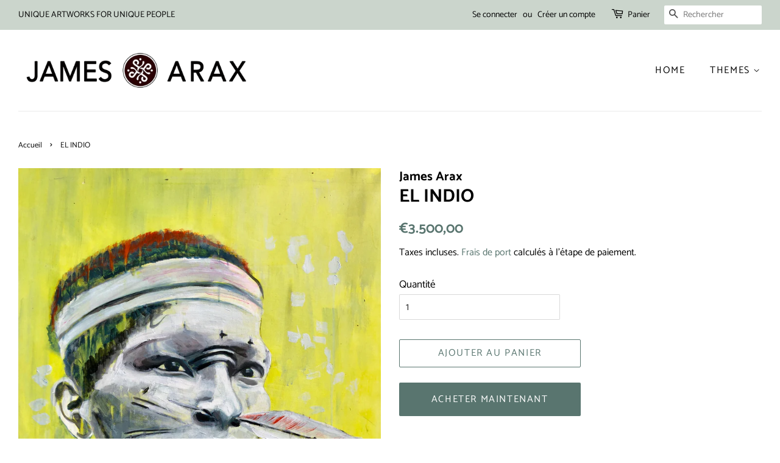

--- FILE ---
content_type: text/html; charset=utf-8
request_url: https://jamesarax.art/fr/products/el-indio-ecuador-series
body_size: 19584
content:
<!doctype html>
<html class="no-js" lang="fr">
<head>

  <!-- Basic page needs ================================================== -->
  <meta charset="utf-8">
  <meta http-equiv="X-UA-Compatible" content="IE=edge,chrome=1">

  
  <link rel="shortcut icon" href="//jamesarax.art/cdn/shop/files/LOGO_PP_spp_copie_7037857e-efff-41e4-89e2-b465a7522df6_32x32.jpg?v=1674327868" type="image/png" />
  

  <!-- Title and description ================================================== -->
  <title>
  EL INDIO &ndash; James Arax 
  </title>

  
  <meta name="description" content="Theme: Flowing forestSeries: EcuadorNumber: 9/9Title: EL INDIODate of completion: 2011Place of realisation: Paris - Ivry Bibliothèque de France StudioSignature: BACK James AraxMixed technique: Acrylic, colored and yellow pigments, glue, lead pencil, ink on canvasSupport: Linen canvasSize: 65x92cm / 25,6x36,2inFormat: M">
  

  <!-- Social meta ================================================== -->
  <!-- /snippets/social-meta-tags.liquid -->




<meta property="og:site_name" content="James Arax ">
<meta property="og:url" content="https://jamesarax.art/fr/products/el-indio-ecuador-series">
<meta property="og:title" content="EL INDIO">
<meta property="og:type" content="product">
<meta property="og:description" content="Theme: Flowing forestSeries: EcuadorNumber: 9/9Title: EL INDIODate of completion: 2011Place of realisation: Paris - Ivry Bibliothèque de France StudioSignature: BACK James AraxMixed technique: Acrylic, colored and yellow pigments, glue, lead pencil, ink on canvasSupport: Linen canvasSize: 65x92cm / 25,6x36,2inFormat: M">

  <meta property="og:price:amount" content="3.500,00">
  <meta property="og:price:currency" content="EUR">

<meta property="og:image" content="http://jamesarax.art/cdn/shop/products/IMG_1848_1200x1200.jpg?v=1658526946"><meta property="og:image" content="http://jamesarax.art/cdn/shop/products/IMG_1855_1200x1200.jpg?v=1658528438"><meta property="og:image" content="http://jamesarax.art/cdn/shop/products/IMG_1854_ed2d2476-f38e-4582-9946-220d2a53e105_1200x1200.jpg?v=1658528438">
<meta property="og:image:secure_url" content="https://jamesarax.art/cdn/shop/products/IMG_1848_1200x1200.jpg?v=1658526946"><meta property="og:image:secure_url" content="https://jamesarax.art/cdn/shop/products/IMG_1855_1200x1200.jpg?v=1658528438"><meta property="og:image:secure_url" content="https://jamesarax.art/cdn/shop/products/IMG_1854_ed2d2476-f38e-4582-9946-220d2a53e105_1200x1200.jpg?v=1658528438">


  <meta name="twitter:site" content="@AraxJames">

<meta name="twitter:card" content="summary_large_image">
<meta name="twitter:title" content="EL INDIO">
<meta name="twitter:description" content="Theme: Flowing forestSeries: EcuadorNumber: 9/9Title: EL INDIODate of completion: 2011Place of realisation: Paris - Ivry Bibliothèque de France StudioSignature: BACK James AraxMixed technique: Acrylic, colored and yellow pigments, glue, lead pencil, ink on canvasSupport: Linen canvasSize: 65x92cm / 25,6x36,2inFormat: M">


  <!-- Helpers ================================================== -->
  <link rel="canonical" href="https://jamesarax.art/fr/products/el-indio-ecuador-series">
  <meta name="viewport" content="width=device-width,initial-scale=1">
  <meta name="theme-color" content="#59756f">

  <!-- CSS ================================================== -->
  <link href="//jamesarax.art/cdn/shop/t/4/assets/timber.scss.css?v=133753267500087009241759261394" rel="stylesheet" type="text/css" media="all" />
  <link href="//jamesarax.art/cdn/shop/t/4/assets/theme.scss.css?v=6615737672155757171759261393" rel="stylesheet" type="text/css" media="all" />
  <style data-shopify>
  :root {
    --color-body-text: #000000;
    --color-body: #ffffff;
  }
</style>


  <script>
    window.theme = window.theme || {};

    var theme = {
      strings: {
        addToCart: "Ajouter au panier",
        soldOut: "Épuisé",
        unavailable: "Non disponible",
        zoomClose: "Fermer (Esc)",
        zoomPrev: "Précédent (flèche gauche)",
        zoomNext: "Suivant (flèche droite)",
        addressError: "Vous ne trouvez pas cette adresse",
        addressNoResults: "Aucun résultat pour cette adresse",
        addressQueryLimit: "Vous avez dépassé la limite de Google utilisation de l'API. Envisager la mise à niveau à un \u003ca href=\"https:\/\/developers.google.com\/maps\/premium\/usage-limits\"\u003erégime spécial\u003c\/a\u003e.",
        authError: "Il y avait un problème authentifier votre compte Google Maps API."
      },
      settings: {
        // Adding some settings to allow the editor to update correctly when they are changed
        enableWideLayout: true,
        typeAccentTransform: true,
        typeAccentSpacing: true,
        baseFontSize: '17px',
        headerBaseFontSize: '30px',
        accentFontSize: '16px'
      },
      variables: {
        mediaQueryMedium: 'screen and (max-width: 768px)',
        bpSmall: false
      },
      moneyFormat: "€{{amount_with_comma_separator}}"
    };document.documentElement.className = document.documentElement.className.replace('no-js', 'supports-js');
  </script>

  <!-- Header hook for plugins ================================================== -->
  <script>window.performance && window.performance.mark && window.performance.mark('shopify.content_for_header.start');</script><meta id="shopify-digital-wallet" name="shopify-digital-wallet" content="/52652900540/digital_wallets/dialog">
<link rel="alternate" hreflang="x-default" href="https://jamesarax.art/products/el-indio-ecuador-series">
<link rel="alternate" hreflang="en" href="https://jamesarax.art/products/el-indio-ecuador-series">
<link rel="alternate" hreflang="fr" href="https://jamesarax.art/fr/products/el-indio-ecuador-series">
<link rel="alternate" hreflang="zh-Hans" href="https://jamesarax.art/zh/products/el-indio-ecuador-series">
<link rel="alternate" hreflang="ja" href="https://jamesarax.art/ja/products/el-indio-ecuador-series">
<link rel="alternate" hreflang="es" href="https://jamesarax.art/es/products/el-indio-ecuador-series">
<link rel="alternate" hreflang="ru" href="https://jamesarax.art/ru/products/el-indio-ecuador-series">
<link rel="alternate" hreflang="zh-Hans-CN" href="https://jamesarax.art/zh-cn/products/el-indio-ecuador-series">
<link rel="alternate" hreflang="zh-Hans-AC" href="https://jamesarax.art/zh/products/el-indio-ecuador-series">
<link rel="alternate" hreflang="zh-Hans-AD" href="https://jamesarax.art/zh/products/el-indio-ecuador-series">
<link rel="alternate" hreflang="zh-Hans-AE" href="https://jamesarax.art/zh/products/el-indio-ecuador-series">
<link rel="alternate" hreflang="zh-Hans-AF" href="https://jamesarax.art/zh/products/el-indio-ecuador-series">
<link rel="alternate" hreflang="zh-Hans-AG" href="https://jamesarax.art/zh/products/el-indio-ecuador-series">
<link rel="alternate" hreflang="zh-Hans-AI" href="https://jamesarax.art/zh/products/el-indio-ecuador-series">
<link rel="alternate" hreflang="zh-Hans-AL" href="https://jamesarax.art/zh/products/el-indio-ecuador-series">
<link rel="alternate" hreflang="zh-Hans-AM" href="https://jamesarax.art/zh/products/el-indio-ecuador-series">
<link rel="alternate" hreflang="zh-Hans-AO" href="https://jamesarax.art/zh/products/el-indio-ecuador-series">
<link rel="alternate" hreflang="zh-Hans-AR" href="https://jamesarax.art/zh/products/el-indio-ecuador-series">
<link rel="alternate" hreflang="zh-Hans-AT" href="https://jamesarax.art/zh/products/el-indio-ecuador-series">
<link rel="alternate" hreflang="zh-Hans-AU" href="https://jamesarax.art/zh/products/el-indio-ecuador-series">
<link rel="alternate" hreflang="zh-Hans-AW" href="https://jamesarax.art/zh/products/el-indio-ecuador-series">
<link rel="alternate" hreflang="zh-Hans-AX" href="https://jamesarax.art/zh/products/el-indio-ecuador-series">
<link rel="alternate" hreflang="zh-Hans-AZ" href="https://jamesarax.art/zh/products/el-indio-ecuador-series">
<link rel="alternate" hreflang="zh-Hans-BA" href="https://jamesarax.art/zh/products/el-indio-ecuador-series">
<link rel="alternate" hreflang="zh-Hans-BB" href="https://jamesarax.art/zh/products/el-indio-ecuador-series">
<link rel="alternate" hreflang="zh-Hans-BD" href="https://jamesarax.art/zh/products/el-indio-ecuador-series">
<link rel="alternate" hreflang="zh-Hans-BE" href="https://jamesarax.art/zh/products/el-indio-ecuador-series">
<link rel="alternate" hreflang="zh-Hans-BF" href="https://jamesarax.art/zh/products/el-indio-ecuador-series">
<link rel="alternate" hreflang="zh-Hans-BG" href="https://jamesarax.art/zh/products/el-indio-ecuador-series">
<link rel="alternate" hreflang="zh-Hans-BH" href="https://jamesarax.art/zh/products/el-indio-ecuador-series">
<link rel="alternate" hreflang="zh-Hans-BI" href="https://jamesarax.art/zh/products/el-indio-ecuador-series">
<link rel="alternate" hreflang="zh-Hans-BJ" href="https://jamesarax.art/zh/products/el-indio-ecuador-series">
<link rel="alternate" hreflang="zh-Hans-BL" href="https://jamesarax.art/zh/products/el-indio-ecuador-series">
<link rel="alternate" hreflang="zh-Hans-BM" href="https://jamesarax.art/zh/products/el-indio-ecuador-series">
<link rel="alternate" hreflang="zh-Hans-BN" href="https://jamesarax.art/zh/products/el-indio-ecuador-series">
<link rel="alternate" hreflang="zh-Hans-BO" href="https://jamesarax.art/zh/products/el-indio-ecuador-series">
<link rel="alternate" hreflang="zh-Hans-BQ" href="https://jamesarax.art/zh/products/el-indio-ecuador-series">
<link rel="alternate" hreflang="zh-Hans-BR" href="https://jamesarax.art/zh/products/el-indio-ecuador-series">
<link rel="alternate" hreflang="zh-Hans-BS" href="https://jamesarax.art/zh/products/el-indio-ecuador-series">
<link rel="alternate" hreflang="zh-Hans-BT" href="https://jamesarax.art/zh/products/el-indio-ecuador-series">
<link rel="alternate" hreflang="zh-Hans-BW" href="https://jamesarax.art/zh/products/el-indio-ecuador-series">
<link rel="alternate" hreflang="zh-Hans-BY" href="https://jamesarax.art/zh/products/el-indio-ecuador-series">
<link rel="alternate" hreflang="zh-Hans-BZ" href="https://jamesarax.art/zh/products/el-indio-ecuador-series">
<link rel="alternate" hreflang="zh-Hans-CA" href="https://jamesarax.art/zh/products/el-indio-ecuador-series">
<link rel="alternate" hreflang="zh-Hans-CC" href="https://jamesarax.art/zh/products/el-indio-ecuador-series">
<link rel="alternate" hreflang="zh-Hans-CD" href="https://jamesarax.art/zh/products/el-indio-ecuador-series">
<link rel="alternate" hreflang="zh-Hans-CF" href="https://jamesarax.art/zh/products/el-indio-ecuador-series">
<link rel="alternate" hreflang="zh-Hans-CG" href="https://jamesarax.art/zh/products/el-indio-ecuador-series">
<link rel="alternate" hreflang="zh-Hans-CH" href="https://jamesarax.art/zh/products/el-indio-ecuador-series">
<link rel="alternate" hreflang="zh-Hans-CI" href="https://jamesarax.art/zh/products/el-indio-ecuador-series">
<link rel="alternate" hreflang="zh-Hans-CK" href="https://jamesarax.art/zh/products/el-indio-ecuador-series">
<link rel="alternate" hreflang="zh-Hans-CL" href="https://jamesarax.art/zh/products/el-indio-ecuador-series">
<link rel="alternate" hreflang="zh-Hans-CM" href="https://jamesarax.art/zh/products/el-indio-ecuador-series">
<link rel="alternate" hreflang="zh-Hans-CO" href="https://jamesarax.art/zh/products/el-indio-ecuador-series">
<link rel="alternate" hreflang="zh-Hans-CR" href="https://jamesarax.art/zh/products/el-indio-ecuador-series">
<link rel="alternate" hreflang="zh-Hans-CV" href="https://jamesarax.art/zh/products/el-indio-ecuador-series">
<link rel="alternate" hreflang="zh-Hans-CW" href="https://jamesarax.art/zh/products/el-indio-ecuador-series">
<link rel="alternate" hreflang="zh-Hans-CX" href="https://jamesarax.art/zh/products/el-indio-ecuador-series">
<link rel="alternate" hreflang="zh-Hans-CY" href="https://jamesarax.art/zh/products/el-indio-ecuador-series">
<link rel="alternate" hreflang="zh-Hans-CZ" href="https://jamesarax.art/zh/products/el-indio-ecuador-series">
<link rel="alternate" hreflang="zh-Hans-DE" href="https://jamesarax.art/zh/products/el-indio-ecuador-series">
<link rel="alternate" hreflang="zh-Hans-DJ" href="https://jamesarax.art/zh/products/el-indio-ecuador-series">
<link rel="alternate" hreflang="zh-Hans-DK" href="https://jamesarax.art/zh/products/el-indio-ecuador-series">
<link rel="alternate" hreflang="zh-Hans-DM" href="https://jamesarax.art/zh/products/el-indio-ecuador-series">
<link rel="alternate" hreflang="zh-Hans-DO" href="https://jamesarax.art/zh/products/el-indio-ecuador-series">
<link rel="alternate" hreflang="zh-Hans-DZ" href="https://jamesarax.art/zh/products/el-indio-ecuador-series">
<link rel="alternate" hreflang="zh-Hans-EC" href="https://jamesarax.art/zh/products/el-indio-ecuador-series">
<link rel="alternate" hreflang="zh-Hans-EE" href="https://jamesarax.art/zh/products/el-indio-ecuador-series">
<link rel="alternate" hreflang="zh-Hans-EG" href="https://jamesarax.art/zh/products/el-indio-ecuador-series">
<link rel="alternate" hreflang="zh-Hans-EH" href="https://jamesarax.art/zh/products/el-indio-ecuador-series">
<link rel="alternate" hreflang="zh-Hans-ER" href="https://jamesarax.art/zh/products/el-indio-ecuador-series">
<link rel="alternate" hreflang="zh-Hans-ES" href="https://jamesarax.art/zh/products/el-indio-ecuador-series">
<link rel="alternate" hreflang="zh-Hans-ET" href="https://jamesarax.art/zh/products/el-indio-ecuador-series">
<link rel="alternate" hreflang="zh-Hans-FI" href="https://jamesarax.art/zh/products/el-indio-ecuador-series">
<link rel="alternate" hreflang="zh-Hans-FJ" href="https://jamesarax.art/zh/products/el-indio-ecuador-series">
<link rel="alternate" hreflang="zh-Hans-FK" href="https://jamesarax.art/zh/products/el-indio-ecuador-series">
<link rel="alternate" hreflang="zh-Hans-FO" href="https://jamesarax.art/zh/products/el-indio-ecuador-series">
<link rel="alternate" hreflang="zh-Hans-FR" href="https://jamesarax.art/zh/products/el-indio-ecuador-series">
<link rel="alternate" hreflang="zh-Hans-GA" href="https://jamesarax.art/zh/products/el-indio-ecuador-series">
<link rel="alternate" hreflang="zh-Hans-GB" href="https://jamesarax.art/zh/products/el-indio-ecuador-series">
<link rel="alternate" hreflang="zh-Hans-GD" href="https://jamesarax.art/zh/products/el-indio-ecuador-series">
<link rel="alternate" hreflang="zh-Hans-GE" href="https://jamesarax.art/zh/products/el-indio-ecuador-series">
<link rel="alternate" hreflang="zh-Hans-GF" href="https://jamesarax.art/zh/products/el-indio-ecuador-series">
<link rel="alternate" hreflang="zh-Hans-GG" href="https://jamesarax.art/zh/products/el-indio-ecuador-series">
<link rel="alternate" hreflang="zh-Hans-GH" href="https://jamesarax.art/zh/products/el-indio-ecuador-series">
<link rel="alternate" hreflang="zh-Hans-GI" href="https://jamesarax.art/zh/products/el-indio-ecuador-series">
<link rel="alternate" hreflang="zh-Hans-GL" href="https://jamesarax.art/zh/products/el-indio-ecuador-series">
<link rel="alternate" hreflang="zh-Hans-GM" href="https://jamesarax.art/zh/products/el-indio-ecuador-series">
<link rel="alternate" hreflang="zh-Hans-GN" href="https://jamesarax.art/zh/products/el-indio-ecuador-series">
<link rel="alternate" hreflang="zh-Hans-GP" href="https://jamesarax.art/zh/products/el-indio-ecuador-series">
<link rel="alternate" hreflang="zh-Hans-GQ" href="https://jamesarax.art/zh/products/el-indio-ecuador-series">
<link rel="alternate" hreflang="zh-Hans-GR" href="https://jamesarax.art/zh/products/el-indio-ecuador-series">
<link rel="alternate" hreflang="zh-Hans-GS" href="https://jamesarax.art/zh/products/el-indio-ecuador-series">
<link rel="alternate" hreflang="zh-Hans-GT" href="https://jamesarax.art/zh/products/el-indio-ecuador-series">
<link rel="alternate" hreflang="zh-Hans-GW" href="https://jamesarax.art/zh/products/el-indio-ecuador-series">
<link rel="alternate" hreflang="zh-Hans-GY" href="https://jamesarax.art/zh/products/el-indio-ecuador-series">
<link rel="alternate" hreflang="zh-Hans-HK" href="https://jamesarax.art/zh/products/el-indio-ecuador-series">
<link rel="alternate" hreflang="zh-Hans-HN" href="https://jamesarax.art/zh/products/el-indio-ecuador-series">
<link rel="alternate" hreflang="zh-Hans-HR" href="https://jamesarax.art/zh/products/el-indio-ecuador-series">
<link rel="alternate" hreflang="zh-Hans-HT" href="https://jamesarax.art/zh/products/el-indio-ecuador-series">
<link rel="alternate" hreflang="zh-Hans-HU" href="https://jamesarax.art/zh/products/el-indio-ecuador-series">
<link rel="alternate" hreflang="zh-Hans-ID" href="https://jamesarax.art/zh/products/el-indio-ecuador-series">
<link rel="alternate" hreflang="zh-Hans-IE" href="https://jamesarax.art/zh/products/el-indio-ecuador-series">
<link rel="alternate" hreflang="zh-Hans-IL" href="https://jamesarax.art/zh/products/el-indio-ecuador-series">
<link rel="alternate" hreflang="zh-Hans-IM" href="https://jamesarax.art/zh/products/el-indio-ecuador-series">
<link rel="alternate" hreflang="zh-Hans-IN" href="https://jamesarax.art/zh/products/el-indio-ecuador-series">
<link rel="alternate" hreflang="zh-Hans-IO" href="https://jamesarax.art/zh/products/el-indio-ecuador-series">
<link rel="alternate" hreflang="zh-Hans-IQ" href="https://jamesarax.art/zh/products/el-indio-ecuador-series">
<link rel="alternate" hreflang="zh-Hans-IS" href="https://jamesarax.art/zh/products/el-indio-ecuador-series">
<link rel="alternate" hreflang="zh-Hans-IT" href="https://jamesarax.art/zh/products/el-indio-ecuador-series">
<link rel="alternate" hreflang="zh-Hans-JE" href="https://jamesarax.art/zh/products/el-indio-ecuador-series">
<link rel="alternate" hreflang="zh-Hans-JM" href="https://jamesarax.art/zh/products/el-indio-ecuador-series">
<link rel="alternate" hreflang="zh-Hans-JO" href="https://jamesarax.art/zh/products/el-indio-ecuador-series">
<link rel="alternate" hreflang="zh-Hans-JP" href="https://jamesarax.art/zh/products/el-indio-ecuador-series">
<link rel="alternate" hreflang="zh-Hans-KE" href="https://jamesarax.art/zh/products/el-indio-ecuador-series">
<link rel="alternate" hreflang="zh-Hans-KG" href="https://jamesarax.art/zh/products/el-indio-ecuador-series">
<link rel="alternate" hreflang="zh-Hans-KH" href="https://jamesarax.art/zh/products/el-indio-ecuador-series">
<link rel="alternate" hreflang="zh-Hans-KI" href="https://jamesarax.art/zh/products/el-indio-ecuador-series">
<link rel="alternate" hreflang="zh-Hans-KM" href="https://jamesarax.art/zh/products/el-indio-ecuador-series">
<link rel="alternate" hreflang="zh-Hans-KN" href="https://jamesarax.art/zh/products/el-indio-ecuador-series">
<link rel="alternate" hreflang="zh-Hans-KR" href="https://jamesarax.art/zh/products/el-indio-ecuador-series">
<link rel="alternate" hreflang="zh-Hans-KW" href="https://jamesarax.art/zh/products/el-indio-ecuador-series">
<link rel="alternate" hreflang="zh-Hans-KY" href="https://jamesarax.art/zh/products/el-indio-ecuador-series">
<link rel="alternate" hreflang="zh-Hans-KZ" href="https://jamesarax.art/zh/products/el-indio-ecuador-series">
<link rel="alternate" hreflang="zh-Hans-LA" href="https://jamesarax.art/zh/products/el-indio-ecuador-series">
<link rel="alternate" hreflang="zh-Hans-LB" href="https://jamesarax.art/zh/products/el-indio-ecuador-series">
<link rel="alternate" hreflang="zh-Hans-LC" href="https://jamesarax.art/zh/products/el-indio-ecuador-series">
<link rel="alternate" hreflang="zh-Hans-LI" href="https://jamesarax.art/zh/products/el-indio-ecuador-series">
<link rel="alternate" hreflang="zh-Hans-LK" href="https://jamesarax.art/zh/products/el-indio-ecuador-series">
<link rel="alternate" hreflang="zh-Hans-LR" href="https://jamesarax.art/zh/products/el-indio-ecuador-series">
<link rel="alternate" hreflang="zh-Hans-LS" href="https://jamesarax.art/zh/products/el-indio-ecuador-series">
<link rel="alternate" hreflang="zh-Hans-LT" href="https://jamesarax.art/zh/products/el-indio-ecuador-series">
<link rel="alternate" hreflang="zh-Hans-LU" href="https://jamesarax.art/zh/products/el-indio-ecuador-series">
<link rel="alternate" hreflang="zh-Hans-LV" href="https://jamesarax.art/zh/products/el-indio-ecuador-series">
<link rel="alternate" hreflang="zh-Hans-LY" href="https://jamesarax.art/zh/products/el-indio-ecuador-series">
<link rel="alternate" hreflang="zh-Hans-MA" href="https://jamesarax.art/zh/products/el-indio-ecuador-series">
<link rel="alternate" hreflang="zh-Hans-MC" href="https://jamesarax.art/zh/products/el-indio-ecuador-series">
<link rel="alternate" hreflang="zh-Hans-MD" href="https://jamesarax.art/zh/products/el-indio-ecuador-series">
<link rel="alternate" hreflang="zh-Hans-ME" href="https://jamesarax.art/zh/products/el-indio-ecuador-series">
<link rel="alternate" hreflang="zh-Hans-MF" href="https://jamesarax.art/zh/products/el-indio-ecuador-series">
<link rel="alternate" hreflang="zh-Hans-MG" href="https://jamesarax.art/zh/products/el-indio-ecuador-series">
<link rel="alternate" hreflang="zh-Hans-MK" href="https://jamesarax.art/zh/products/el-indio-ecuador-series">
<link rel="alternate" hreflang="zh-Hans-ML" href="https://jamesarax.art/zh/products/el-indio-ecuador-series">
<link rel="alternate" hreflang="zh-Hans-MM" href="https://jamesarax.art/zh/products/el-indio-ecuador-series">
<link rel="alternate" hreflang="zh-Hans-MN" href="https://jamesarax.art/zh/products/el-indio-ecuador-series">
<link rel="alternate" hreflang="zh-Hans-MO" href="https://jamesarax.art/zh/products/el-indio-ecuador-series">
<link rel="alternate" hreflang="zh-Hans-MQ" href="https://jamesarax.art/zh/products/el-indio-ecuador-series">
<link rel="alternate" hreflang="zh-Hans-MR" href="https://jamesarax.art/zh/products/el-indio-ecuador-series">
<link rel="alternate" hreflang="zh-Hans-MS" href="https://jamesarax.art/zh/products/el-indio-ecuador-series">
<link rel="alternate" hreflang="zh-Hans-MT" href="https://jamesarax.art/zh/products/el-indio-ecuador-series">
<link rel="alternate" hreflang="zh-Hans-MU" href="https://jamesarax.art/zh/products/el-indio-ecuador-series">
<link rel="alternate" hreflang="zh-Hans-MV" href="https://jamesarax.art/zh/products/el-indio-ecuador-series">
<link rel="alternate" hreflang="zh-Hans-MW" href="https://jamesarax.art/zh/products/el-indio-ecuador-series">
<link rel="alternate" hreflang="zh-Hans-MX" href="https://jamesarax.art/zh/products/el-indio-ecuador-series">
<link rel="alternate" hreflang="zh-Hans-MY" href="https://jamesarax.art/zh/products/el-indio-ecuador-series">
<link rel="alternate" hreflang="zh-Hans-MZ" href="https://jamesarax.art/zh/products/el-indio-ecuador-series">
<link rel="alternate" hreflang="zh-Hans-NA" href="https://jamesarax.art/zh/products/el-indio-ecuador-series">
<link rel="alternate" hreflang="zh-Hans-NC" href="https://jamesarax.art/zh/products/el-indio-ecuador-series">
<link rel="alternate" hreflang="zh-Hans-NE" href="https://jamesarax.art/zh/products/el-indio-ecuador-series">
<link rel="alternate" hreflang="zh-Hans-NF" href="https://jamesarax.art/zh/products/el-indio-ecuador-series">
<link rel="alternate" hreflang="zh-Hans-NG" href="https://jamesarax.art/zh/products/el-indio-ecuador-series">
<link rel="alternate" hreflang="zh-Hans-NI" href="https://jamesarax.art/zh/products/el-indio-ecuador-series">
<link rel="alternate" hreflang="zh-Hans-NL" href="https://jamesarax.art/zh/products/el-indio-ecuador-series">
<link rel="alternate" hreflang="zh-Hans-NO" href="https://jamesarax.art/zh/products/el-indio-ecuador-series">
<link rel="alternate" hreflang="zh-Hans-NP" href="https://jamesarax.art/zh/products/el-indio-ecuador-series">
<link rel="alternate" hreflang="zh-Hans-NR" href="https://jamesarax.art/zh/products/el-indio-ecuador-series">
<link rel="alternate" hreflang="zh-Hans-NU" href="https://jamesarax.art/zh/products/el-indio-ecuador-series">
<link rel="alternate" hreflang="zh-Hans-NZ" href="https://jamesarax.art/zh/products/el-indio-ecuador-series">
<link rel="alternate" hreflang="zh-Hans-OM" href="https://jamesarax.art/zh/products/el-indio-ecuador-series">
<link rel="alternate" hreflang="zh-Hans-PA" href="https://jamesarax.art/zh/products/el-indio-ecuador-series">
<link rel="alternate" hreflang="zh-Hans-PE" href="https://jamesarax.art/zh/products/el-indio-ecuador-series">
<link rel="alternate" hreflang="zh-Hans-PF" href="https://jamesarax.art/zh/products/el-indio-ecuador-series">
<link rel="alternate" hreflang="zh-Hans-PG" href="https://jamesarax.art/zh/products/el-indio-ecuador-series">
<link rel="alternate" hreflang="zh-Hans-PH" href="https://jamesarax.art/zh/products/el-indio-ecuador-series">
<link rel="alternate" hreflang="zh-Hans-PK" href="https://jamesarax.art/zh/products/el-indio-ecuador-series">
<link rel="alternate" hreflang="zh-Hans-PL" href="https://jamesarax.art/zh/products/el-indio-ecuador-series">
<link rel="alternate" hreflang="zh-Hans-PM" href="https://jamesarax.art/zh/products/el-indio-ecuador-series">
<link rel="alternate" hreflang="zh-Hans-PN" href="https://jamesarax.art/zh/products/el-indio-ecuador-series">
<link rel="alternate" hreflang="zh-Hans-PS" href="https://jamesarax.art/zh/products/el-indio-ecuador-series">
<link rel="alternate" hreflang="zh-Hans-PT" href="https://jamesarax.art/zh/products/el-indio-ecuador-series">
<link rel="alternate" hreflang="zh-Hans-PY" href="https://jamesarax.art/zh/products/el-indio-ecuador-series">
<link rel="alternate" hreflang="zh-Hans-QA" href="https://jamesarax.art/zh/products/el-indio-ecuador-series">
<link rel="alternate" hreflang="zh-Hans-RE" href="https://jamesarax.art/zh/products/el-indio-ecuador-series">
<link rel="alternate" hreflang="zh-Hans-RO" href="https://jamesarax.art/zh/products/el-indio-ecuador-series">
<link rel="alternate" hreflang="zh-Hans-RS" href="https://jamesarax.art/zh/products/el-indio-ecuador-series">
<link rel="alternate" hreflang="zh-Hans-RU" href="https://jamesarax.art/zh/products/el-indio-ecuador-series">
<link rel="alternate" hreflang="zh-Hans-RW" href="https://jamesarax.art/zh/products/el-indio-ecuador-series">
<link rel="alternate" hreflang="zh-Hans-SA" href="https://jamesarax.art/zh/products/el-indio-ecuador-series">
<link rel="alternate" hreflang="zh-Hans-SB" href="https://jamesarax.art/zh/products/el-indio-ecuador-series">
<link rel="alternate" hreflang="zh-Hans-SC" href="https://jamesarax.art/zh/products/el-indio-ecuador-series">
<link rel="alternate" hreflang="zh-Hans-SD" href="https://jamesarax.art/zh/products/el-indio-ecuador-series">
<link rel="alternate" hreflang="zh-Hans-SE" href="https://jamesarax.art/zh/products/el-indio-ecuador-series">
<link rel="alternate" hreflang="zh-Hans-SG" href="https://jamesarax.art/zh/products/el-indio-ecuador-series">
<link rel="alternate" hreflang="zh-Hans-SH" href="https://jamesarax.art/zh/products/el-indio-ecuador-series">
<link rel="alternate" hreflang="zh-Hans-SI" href="https://jamesarax.art/zh/products/el-indio-ecuador-series">
<link rel="alternate" hreflang="zh-Hans-SJ" href="https://jamesarax.art/zh/products/el-indio-ecuador-series">
<link rel="alternate" hreflang="zh-Hans-SK" href="https://jamesarax.art/zh/products/el-indio-ecuador-series">
<link rel="alternate" hreflang="zh-Hans-SL" href="https://jamesarax.art/zh/products/el-indio-ecuador-series">
<link rel="alternate" hreflang="zh-Hans-SM" href="https://jamesarax.art/zh/products/el-indio-ecuador-series">
<link rel="alternate" hreflang="zh-Hans-SN" href="https://jamesarax.art/zh/products/el-indio-ecuador-series">
<link rel="alternate" hreflang="zh-Hans-SO" href="https://jamesarax.art/zh/products/el-indio-ecuador-series">
<link rel="alternate" hreflang="zh-Hans-SR" href="https://jamesarax.art/zh/products/el-indio-ecuador-series">
<link rel="alternate" hreflang="zh-Hans-SS" href="https://jamesarax.art/zh/products/el-indio-ecuador-series">
<link rel="alternate" hreflang="zh-Hans-ST" href="https://jamesarax.art/zh/products/el-indio-ecuador-series">
<link rel="alternate" hreflang="zh-Hans-SV" href="https://jamesarax.art/zh/products/el-indio-ecuador-series">
<link rel="alternate" hreflang="zh-Hans-SX" href="https://jamesarax.art/zh/products/el-indio-ecuador-series">
<link rel="alternate" hreflang="zh-Hans-SZ" href="https://jamesarax.art/zh/products/el-indio-ecuador-series">
<link rel="alternate" hreflang="zh-Hans-TA" href="https://jamesarax.art/zh/products/el-indio-ecuador-series">
<link rel="alternate" hreflang="zh-Hans-TC" href="https://jamesarax.art/zh/products/el-indio-ecuador-series">
<link rel="alternate" hreflang="zh-Hans-TD" href="https://jamesarax.art/zh/products/el-indio-ecuador-series">
<link rel="alternate" hreflang="zh-Hans-TF" href="https://jamesarax.art/zh/products/el-indio-ecuador-series">
<link rel="alternate" hreflang="zh-Hans-TG" href="https://jamesarax.art/zh/products/el-indio-ecuador-series">
<link rel="alternate" hreflang="zh-Hans-TH" href="https://jamesarax.art/zh/products/el-indio-ecuador-series">
<link rel="alternate" hreflang="zh-Hans-TJ" href="https://jamesarax.art/zh/products/el-indio-ecuador-series">
<link rel="alternate" hreflang="zh-Hans-TK" href="https://jamesarax.art/zh/products/el-indio-ecuador-series">
<link rel="alternate" hreflang="zh-Hans-TL" href="https://jamesarax.art/zh/products/el-indio-ecuador-series">
<link rel="alternate" hreflang="zh-Hans-TM" href="https://jamesarax.art/zh/products/el-indio-ecuador-series">
<link rel="alternate" hreflang="zh-Hans-TN" href="https://jamesarax.art/zh/products/el-indio-ecuador-series">
<link rel="alternate" hreflang="zh-Hans-TO" href="https://jamesarax.art/zh/products/el-indio-ecuador-series">
<link rel="alternate" hreflang="zh-Hans-TR" href="https://jamesarax.art/zh/products/el-indio-ecuador-series">
<link rel="alternate" hreflang="zh-Hans-TT" href="https://jamesarax.art/zh/products/el-indio-ecuador-series">
<link rel="alternate" hreflang="zh-Hans-TV" href="https://jamesarax.art/zh/products/el-indio-ecuador-series">
<link rel="alternate" hreflang="zh-Hans-TW" href="https://jamesarax.art/zh/products/el-indio-ecuador-series">
<link rel="alternate" hreflang="zh-Hans-TZ" href="https://jamesarax.art/zh/products/el-indio-ecuador-series">
<link rel="alternate" hreflang="zh-Hans-UA" href="https://jamesarax.art/zh/products/el-indio-ecuador-series">
<link rel="alternate" hreflang="zh-Hans-UG" href="https://jamesarax.art/zh/products/el-indio-ecuador-series">
<link rel="alternate" hreflang="zh-Hans-UM" href="https://jamesarax.art/zh/products/el-indio-ecuador-series">
<link rel="alternate" hreflang="zh-Hans-US" href="https://jamesarax.art/zh/products/el-indio-ecuador-series">
<link rel="alternate" hreflang="zh-Hans-UY" href="https://jamesarax.art/zh/products/el-indio-ecuador-series">
<link rel="alternate" hreflang="zh-Hans-UZ" href="https://jamesarax.art/zh/products/el-indio-ecuador-series">
<link rel="alternate" hreflang="zh-Hans-VA" href="https://jamesarax.art/zh/products/el-indio-ecuador-series">
<link rel="alternate" hreflang="zh-Hans-VC" href="https://jamesarax.art/zh/products/el-indio-ecuador-series">
<link rel="alternate" hreflang="zh-Hans-VE" href="https://jamesarax.art/zh/products/el-indio-ecuador-series">
<link rel="alternate" hreflang="zh-Hans-VG" href="https://jamesarax.art/zh/products/el-indio-ecuador-series">
<link rel="alternate" hreflang="zh-Hans-VN" href="https://jamesarax.art/zh/products/el-indio-ecuador-series">
<link rel="alternate" hreflang="zh-Hans-VU" href="https://jamesarax.art/zh/products/el-indio-ecuador-series">
<link rel="alternate" hreflang="zh-Hans-WF" href="https://jamesarax.art/zh/products/el-indio-ecuador-series">
<link rel="alternate" hreflang="zh-Hans-WS" href="https://jamesarax.art/zh/products/el-indio-ecuador-series">
<link rel="alternate" hreflang="zh-Hans-XK" href="https://jamesarax.art/zh/products/el-indio-ecuador-series">
<link rel="alternate" hreflang="zh-Hans-YE" href="https://jamesarax.art/zh/products/el-indio-ecuador-series">
<link rel="alternate" hreflang="zh-Hans-YT" href="https://jamesarax.art/zh/products/el-indio-ecuador-series">
<link rel="alternate" hreflang="zh-Hans-ZA" href="https://jamesarax.art/zh/products/el-indio-ecuador-series">
<link rel="alternate" hreflang="zh-Hans-ZM" href="https://jamesarax.art/zh/products/el-indio-ecuador-series">
<link rel="alternate" hreflang="zh-Hans-ZW" href="https://jamesarax.art/zh/products/el-indio-ecuador-series">
<link rel="alternate" type="application/json+oembed" href="https://jamesarax.art/fr/products/el-indio-ecuador-series.oembed">
<script async="async" src="/checkouts/internal/preloads.js?locale=fr-FR"></script>
<script id="shopify-features" type="application/json">{"accessToken":"9de1ae046e386ae8367b47c038c571d7","betas":["rich-media-storefront-analytics"],"domain":"jamesarax.art","predictiveSearch":true,"shopId":52652900540,"locale":"fr"}</script>
<script>var Shopify = Shopify || {};
Shopify.shop = "james-arax-artwork.myshopify.com";
Shopify.locale = "fr";
Shopify.currency = {"active":"EUR","rate":"1.0"};
Shopify.country = "FR";
Shopify.theme = {"name":"First minimal theme","id":117911486652,"schema_name":"Minimal","schema_version":"12.6.0","theme_store_id":380,"role":"main"};
Shopify.theme.handle = "null";
Shopify.theme.style = {"id":null,"handle":null};
Shopify.cdnHost = "jamesarax.art/cdn";
Shopify.routes = Shopify.routes || {};
Shopify.routes.root = "/fr/";</script>
<script type="module">!function(o){(o.Shopify=o.Shopify||{}).modules=!0}(window);</script>
<script>!function(o){function n(){var o=[];function n(){o.push(Array.prototype.slice.apply(arguments))}return n.q=o,n}var t=o.Shopify=o.Shopify||{};t.loadFeatures=n(),t.autoloadFeatures=n()}(window);</script>
<script id="shop-js-analytics" type="application/json">{"pageType":"product"}</script>
<script defer="defer" async type="module" src="//jamesarax.art/cdn/shopifycloud/shop-js/modules/v2/client.init-shop-cart-sync_C7zOiP7n.fr.esm.js"></script>
<script defer="defer" async type="module" src="//jamesarax.art/cdn/shopifycloud/shop-js/modules/v2/chunk.common_CSlijhlg.esm.js"></script>
<script type="module">
  await import("//jamesarax.art/cdn/shopifycloud/shop-js/modules/v2/client.init-shop-cart-sync_C7zOiP7n.fr.esm.js");
await import("//jamesarax.art/cdn/shopifycloud/shop-js/modules/v2/chunk.common_CSlijhlg.esm.js");

  window.Shopify.SignInWithShop?.initShopCartSync?.({"fedCMEnabled":true,"windoidEnabled":true});

</script>
<script id="__st">var __st={"a":52652900540,"offset":3600,"reqid":"a16cc9bd-2ba9-4bff-84d1-8760876d4c2c-1768428238","pageurl":"jamesarax.art\/fr\/products\/el-indio-ecuador-series","u":"652cae7eef78","p":"product","rtyp":"product","rid":7851215683821};</script>
<script>window.ShopifyPaypalV4VisibilityTracking = true;</script>
<script id="captcha-bootstrap">!function(){'use strict';const t='contact',e='account',n='new_comment',o=[[t,t],['blogs',n],['comments',n],[t,'customer']],c=[[e,'customer_login'],[e,'guest_login'],[e,'recover_customer_password'],[e,'create_customer']],r=t=>t.map((([t,e])=>`form[action*='/${t}']:not([data-nocaptcha='true']) input[name='form_type'][value='${e}']`)).join(','),a=t=>()=>t?[...document.querySelectorAll(t)].map((t=>t.form)):[];function s(){const t=[...o],e=r(t);return a(e)}const i='password',u='form_key',d=['recaptcha-v3-token','g-recaptcha-response','h-captcha-response',i],f=()=>{try{return window.sessionStorage}catch{return}},m='__shopify_v',_=t=>t.elements[u];function p(t,e,n=!1){try{const o=window.sessionStorage,c=JSON.parse(o.getItem(e)),{data:r}=function(t){const{data:e,action:n}=t;return t[m]||n?{data:e,action:n}:{data:t,action:n}}(c);for(const[e,n]of Object.entries(r))t.elements[e]&&(t.elements[e].value=n);n&&o.removeItem(e)}catch(o){console.error('form repopulation failed',{error:o})}}const l='form_type',E='cptcha';function T(t){t.dataset[E]=!0}const w=window,h=w.document,L='Shopify',v='ce_forms',y='captcha';let A=!1;((t,e)=>{const n=(g='f06e6c50-85a8-45c8-87d0-21a2b65856fe',I='https://cdn.shopify.com/shopifycloud/storefront-forms-hcaptcha/ce_storefront_forms_captcha_hcaptcha.v1.5.2.iife.js',D={infoText:'Protégé par hCaptcha',privacyText:'Confidentialité',termsText:'Conditions'},(t,e,n)=>{const o=w[L][v],c=o.bindForm;if(c)return c(t,g,e,D).then(n);var r;o.q.push([[t,g,e,D],n]),r=I,A||(h.body.append(Object.assign(h.createElement('script'),{id:'captcha-provider',async:!0,src:r})),A=!0)});var g,I,D;w[L]=w[L]||{},w[L][v]=w[L][v]||{},w[L][v].q=[],w[L][y]=w[L][y]||{},w[L][y].protect=function(t,e){n(t,void 0,e),T(t)},Object.freeze(w[L][y]),function(t,e,n,w,h,L){const[v,y,A,g]=function(t,e,n){const i=e?o:[],u=t?c:[],d=[...i,...u],f=r(d),m=r(i),_=r(d.filter((([t,e])=>n.includes(e))));return[a(f),a(m),a(_),s()]}(w,h,L),I=t=>{const e=t.target;return e instanceof HTMLFormElement?e:e&&e.form},D=t=>v().includes(t);t.addEventListener('submit',(t=>{const e=I(t);if(!e)return;const n=D(e)&&!e.dataset.hcaptchaBound&&!e.dataset.recaptchaBound,o=_(e),c=g().includes(e)&&(!o||!o.value);(n||c)&&t.preventDefault(),c&&!n&&(function(t){try{if(!f())return;!function(t){const e=f();if(!e)return;const n=_(t);if(!n)return;const o=n.value;o&&e.removeItem(o)}(t);const e=Array.from(Array(32),(()=>Math.random().toString(36)[2])).join('');!function(t,e){_(t)||t.append(Object.assign(document.createElement('input'),{type:'hidden',name:u})),t.elements[u].value=e}(t,e),function(t,e){const n=f();if(!n)return;const o=[...t.querySelectorAll(`input[type='${i}']`)].map((({name:t})=>t)),c=[...d,...o],r={};for(const[a,s]of new FormData(t).entries())c.includes(a)||(r[a]=s);n.setItem(e,JSON.stringify({[m]:1,action:t.action,data:r}))}(t,e)}catch(e){console.error('failed to persist form',e)}}(e),e.submit())}));const S=(t,e)=>{t&&!t.dataset[E]&&(n(t,e.some((e=>e===t))),T(t))};for(const o of['focusin','change'])t.addEventListener(o,(t=>{const e=I(t);D(e)&&S(e,y())}));const B=e.get('form_key'),M=e.get(l),P=B&&M;t.addEventListener('DOMContentLoaded',(()=>{const t=y();if(P)for(const e of t)e.elements[l].value===M&&p(e,B);[...new Set([...A(),...v().filter((t=>'true'===t.dataset.shopifyCaptcha))])].forEach((e=>S(e,t)))}))}(h,new URLSearchParams(w.location.search),n,t,e,['guest_login'])})(!0,!0)}();</script>
<script integrity="sha256-4kQ18oKyAcykRKYeNunJcIwy7WH5gtpwJnB7kiuLZ1E=" data-source-attribution="shopify.loadfeatures" defer="defer" src="//jamesarax.art/cdn/shopifycloud/storefront/assets/storefront/load_feature-a0a9edcb.js" crossorigin="anonymous"></script>
<script data-source-attribution="shopify.dynamic_checkout.dynamic.init">var Shopify=Shopify||{};Shopify.PaymentButton=Shopify.PaymentButton||{isStorefrontPortableWallets:!0,init:function(){window.Shopify.PaymentButton.init=function(){};var t=document.createElement("script");t.src="https://jamesarax.art/cdn/shopifycloud/portable-wallets/latest/portable-wallets.fr.js",t.type="module",document.head.appendChild(t)}};
</script>
<script data-source-attribution="shopify.dynamic_checkout.buyer_consent">
  function portableWalletsHideBuyerConsent(e){var t=document.getElementById("shopify-buyer-consent"),n=document.getElementById("shopify-subscription-policy-button");t&&n&&(t.classList.add("hidden"),t.setAttribute("aria-hidden","true"),n.removeEventListener("click",e))}function portableWalletsShowBuyerConsent(e){var t=document.getElementById("shopify-buyer-consent"),n=document.getElementById("shopify-subscription-policy-button");t&&n&&(t.classList.remove("hidden"),t.removeAttribute("aria-hidden"),n.addEventListener("click",e))}window.Shopify?.PaymentButton&&(window.Shopify.PaymentButton.hideBuyerConsent=portableWalletsHideBuyerConsent,window.Shopify.PaymentButton.showBuyerConsent=portableWalletsShowBuyerConsent);
</script>
<script>
  function portableWalletsCleanup(e){e&&e.src&&console.error("Failed to load portable wallets script "+e.src);var t=document.querySelectorAll("shopify-accelerated-checkout .shopify-payment-button__skeleton, shopify-accelerated-checkout-cart .wallet-cart-button__skeleton"),e=document.getElementById("shopify-buyer-consent");for(let e=0;e<t.length;e++)t[e].remove();e&&e.remove()}function portableWalletsNotLoadedAsModule(e){e instanceof ErrorEvent&&"string"==typeof e.message&&e.message.includes("import.meta")&&"string"==typeof e.filename&&e.filename.includes("portable-wallets")&&(window.removeEventListener("error",portableWalletsNotLoadedAsModule),window.Shopify.PaymentButton.failedToLoad=e,"loading"===document.readyState?document.addEventListener("DOMContentLoaded",window.Shopify.PaymentButton.init):window.Shopify.PaymentButton.init())}window.addEventListener("error",portableWalletsNotLoadedAsModule);
</script>

<script type="module" src="https://jamesarax.art/cdn/shopifycloud/portable-wallets/latest/portable-wallets.fr.js" onError="portableWalletsCleanup(this)" crossorigin="anonymous"></script>
<script nomodule>
  document.addEventListener("DOMContentLoaded", portableWalletsCleanup);
</script>

<link id="shopify-accelerated-checkout-styles" rel="stylesheet" media="screen" href="https://jamesarax.art/cdn/shopifycloud/portable-wallets/latest/accelerated-checkout-backwards-compat.css" crossorigin="anonymous">
<style id="shopify-accelerated-checkout-cart">
        #shopify-buyer-consent {
  margin-top: 1em;
  display: inline-block;
  width: 100%;
}

#shopify-buyer-consent.hidden {
  display: none;
}

#shopify-subscription-policy-button {
  background: none;
  border: none;
  padding: 0;
  text-decoration: underline;
  font-size: inherit;
  cursor: pointer;
}

#shopify-subscription-policy-button::before {
  box-shadow: none;
}

      </style>

<script>window.performance && window.performance.mark && window.performance.mark('shopify.content_for_header.end');</script>

  <script src="//jamesarax.art/cdn/shop/t/4/assets/jquery-2.2.3.min.js?v=58211863146907186831610728228" type="text/javascript"></script>

  <script src="//jamesarax.art/cdn/shop/t/4/assets/lazysizes.min.js?v=155223123402716617051610728229" async="async"></script>

  
  

<link href="https://monorail-edge.shopifysvc.com" rel="dns-prefetch">
<script>(function(){if ("sendBeacon" in navigator && "performance" in window) {try {var session_token_from_headers = performance.getEntriesByType('navigation')[0].serverTiming.find(x => x.name == '_s').description;} catch {var session_token_from_headers = undefined;}var session_cookie_matches = document.cookie.match(/_shopify_s=([^;]*)/);var session_token_from_cookie = session_cookie_matches && session_cookie_matches.length === 2 ? session_cookie_matches[1] : "";var session_token = session_token_from_headers || session_token_from_cookie || "";function handle_abandonment_event(e) {var entries = performance.getEntries().filter(function(entry) {return /monorail-edge.shopifysvc.com/.test(entry.name);});if (!window.abandonment_tracked && entries.length === 0) {window.abandonment_tracked = true;var currentMs = Date.now();var navigation_start = performance.timing.navigationStart;var payload = {shop_id: 52652900540,url: window.location.href,navigation_start,duration: currentMs - navigation_start,session_token,page_type: "product"};window.navigator.sendBeacon("https://monorail-edge.shopifysvc.com/v1/produce", JSON.stringify({schema_id: "online_store_buyer_site_abandonment/1.1",payload: payload,metadata: {event_created_at_ms: currentMs,event_sent_at_ms: currentMs}}));}}window.addEventListener('pagehide', handle_abandonment_event);}}());</script>
<script id="web-pixels-manager-setup">(function e(e,d,r,n,o){if(void 0===o&&(o={}),!Boolean(null===(a=null===(i=window.Shopify)||void 0===i?void 0:i.analytics)||void 0===a?void 0:a.replayQueue)){var i,a;window.Shopify=window.Shopify||{};var t=window.Shopify;t.analytics=t.analytics||{};var s=t.analytics;s.replayQueue=[],s.publish=function(e,d,r){return s.replayQueue.push([e,d,r]),!0};try{self.performance.mark("wpm:start")}catch(e){}var l=function(){var e={modern:/Edge?\/(1{2}[4-9]|1[2-9]\d|[2-9]\d{2}|\d{4,})\.\d+(\.\d+|)|Firefox\/(1{2}[4-9]|1[2-9]\d|[2-9]\d{2}|\d{4,})\.\d+(\.\d+|)|Chrom(ium|e)\/(9{2}|\d{3,})\.\d+(\.\d+|)|(Maci|X1{2}).+ Version\/(15\.\d+|(1[6-9]|[2-9]\d|\d{3,})\.\d+)([,.]\d+|)( \(\w+\)|)( Mobile\/\w+|) Safari\/|Chrome.+OPR\/(9{2}|\d{3,})\.\d+\.\d+|(CPU[ +]OS|iPhone[ +]OS|CPU[ +]iPhone|CPU IPhone OS|CPU iPad OS)[ +]+(15[._]\d+|(1[6-9]|[2-9]\d|\d{3,})[._]\d+)([._]\d+|)|Android:?[ /-](13[3-9]|1[4-9]\d|[2-9]\d{2}|\d{4,})(\.\d+|)(\.\d+|)|Android.+Firefox\/(13[5-9]|1[4-9]\d|[2-9]\d{2}|\d{4,})\.\d+(\.\d+|)|Android.+Chrom(ium|e)\/(13[3-9]|1[4-9]\d|[2-9]\d{2}|\d{4,})\.\d+(\.\d+|)|SamsungBrowser\/([2-9]\d|\d{3,})\.\d+/,legacy:/Edge?\/(1[6-9]|[2-9]\d|\d{3,})\.\d+(\.\d+|)|Firefox\/(5[4-9]|[6-9]\d|\d{3,})\.\d+(\.\d+|)|Chrom(ium|e)\/(5[1-9]|[6-9]\d|\d{3,})\.\d+(\.\d+|)([\d.]+$|.*Safari\/(?![\d.]+ Edge\/[\d.]+$))|(Maci|X1{2}).+ Version\/(10\.\d+|(1[1-9]|[2-9]\d|\d{3,})\.\d+)([,.]\d+|)( \(\w+\)|)( Mobile\/\w+|) Safari\/|Chrome.+OPR\/(3[89]|[4-9]\d|\d{3,})\.\d+\.\d+|(CPU[ +]OS|iPhone[ +]OS|CPU[ +]iPhone|CPU IPhone OS|CPU iPad OS)[ +]+(10[._]\d+|(1[1-9]|[2-9]\d|\d{3,})[._]\d+)([._]\d+|)|Android:?[ /-](13[3-9]|1[4-9]\d|[2-9]\d{2}|\d{4,})(\.\d+|)(\.\d+|)|Mobile Safari.+OPR\/([89]\d|\d{3,})\.\d+\.\d+|Android.+Firefox\/(13[5-9]|1[4-9]\d|[2-9]\d{2}|\d{4,})\.\d+(\.\d+|)|Android.+Chrom(ium|e)\/(13[3-9]|1[4-9]\d|[2-9]\d{2}|\d{4,})\.\d+(\.\d+|)|Android.+(UC? ?Browser|UCWEB|U3)[ /]?(15\.([5-9]|\d{2,})|(1[6-9]|[2-9]\d|\d{3,})\.\d+)\.\d+|SamsungBrowser\/(5\.\d+|([6-9]|\d{2,})\.\d+)|Android.+MQ{2}Browser\/(14(\.(9|\d{2,})|)|(1[5-9]|[2-9]\d|\d{3,})(\.\d+|))(\.\d+|)|K[Aa][Ii]OS\/(3\.\d+|([4-9]|\d{2,})\.\d+)(\.\d+|)/},d=e.modern,r=e.legacy,n=navigator.userAgent;return n.match(d)?"modern":n.match(r)?"legacy":"unknown"}(),u="modern"===l?"modern":"legacy",c=(null!=n?n:{modern:"",legacy:""})[u],f=function(e){return[e.baseUrl,"/wpm","/b",e.hashVersion,"modern"===e.buildTarget?"m":"l",".js"].join("")}({baseUrl:d,hashVersion:r,buildTarget:u}),m=function(e){var d=e.version,r=e.bundleTarget,n=e.surface,o=e.pageUrl,i=e.monorailEndpoint;return{emit:function(e){var a=e.status,t=e.errorMsg,s=(new Date).getTime(),l=JSON.stringify({metadata:{event_sent_at_ms:s},events:[{schema_id:"web_pixels_manager_load/3.1",payload:{version:d,bundle_target:r,page_url:o,status:a,surface:n,error_msg:t},metadata:{event_created_at_ms:s}}]});if(!i)return console&&console.warn&&console.warn("[Web Pixels Manager] No Monorail endpoint provided, skipping logging."),!1;try{return self.navigator.sendBeacon.bind(self.navigator)(i,l)}catch(e){}var u=new XMLHttpRequest;try{return u.open("POST",i,!0),u.setRequestHeader("Content-Type","text/plain"),u.send(l),!0}catch(e){return console&&console.warn&&console.warn("[Web Pixels Manager] Got an unhandled error while logging to Monorail."),!1}}}}({version:r,bundleTarget:l,surface:e.surface,pageUrl:self.location.href,monorailEndpoint:e.monorailEndpoint});try{o.browserTarget=l,function(e){var d=e.src,r=e.async,n=void 0===r||r,o=e.onload,i=e.onerror,a=e.sri,t=e.scriptDataAttributes,s=void 0===t?{}:t,l=document.createElement("script"),u=document.querySelector("head"),c=document.querySelector("body");if(l.async=n,l.src=d,a&&(l.integrity=a,l.crossOrigin="anonymous"),s)for(var f in s)if(Object.prototype.hasOwnProperty.call(s,f))try{l.dataset[f]=s[f]}catch(e){}if(o&&l.addEventListener("load",o),i&&l.addEventListener("error",i),u)u.appendChild(l);else{if(!c)throw new Error("Did not find a head or body element to append the script");c.appendChild(l)}}({src:f,async:!0,onload:function(){if(!function(){var e,d;return Boolean(null===(d=null===(e=window.Shopify)||void 0===e?void 0:e.analytics)||void 0===d?void 0:d.initialized)}()){var d=window.webPixelsManager.init(e)||void 0;if(d){var r=window.Shopify.analytics;r.replayQueue.forEach((function(e){var r=e[0],n=e[1],o=e[2];d.publishCustomEvent(r,n,o)})),r.replayQueue=[],r.publish=d.publishCustomEvent,r.visitor=d.visitor,r.initialized=!0}}},onerror:function(){return m.emit({status:"failed",errorMsg:"".concat(f," has failed to load")})},sri:function(e){var d=/^sha384-[A-Za-z0-9+/=]+$/;return"string"==typeof e&&d.test(e)}(c)?c:"",scriptDataAttributes:o}),m.emit({status:"loading"})}catch(e){m.emit({status:"failed",errorMsg:(null==e?void 0:e.message)||"Unknown error"})}}})({shopId: 52652900540,storefrontBaseUrl: "https://jamesarax.art",extensionsBaseUrl: "https://extensions.shopifycdn.com/cdn/shopifycloud/web-pixels-manager",monorailEndpoint: "https://monorail-edge.shopifysvc.com/unstable/produce_batch",surface: "storefront-renderer",enabledBetaFlags: ["2dca8a86","a0d5f9d2"],webPixelsConfigList: [{"id":"shopify-app-pixel","configuration":"{}","eventPayloadVersion":"v1","runtimeContext":"STRICT","scriptVersion":"0450","apiClientId":"shopify-pixel","type":"APP","privacyPurposes":["ANALYTICS","MARKETING"]},{"id":"shopify-custom-pixel","eventPayloadVersion":"v1","runtimeContext":"LAX","scriptVersion":"0450","apiClientId":"shopify-pixel","type":"CUSTOM","privacyPurposes":["ANALYTICS","MARKETING"]}],isMerchantRequest: false,initData: {"shop":{"name":"James Arax ","paymentSettings":{"currencyCode":"EUR"},"myshopifyDomain":"james-arax-artwork.myshopify.com","countryCode":"FR","storefrontUrl":"https:\/\/jamesarax.art\/fr"},"customer":null,"cart":null,"checkout":null,"productVariants":[{"price":{"amount":3500.0,"currencyCode":"EUR"},"product":{"title":"EL INDIO","vendor":"James Arax","id":"7851215683821","untranslatedTitle":"EL INDIO","url":"\/fr\/products\/el-indio-ecuador-series","type":"Painting on canvas"},"id":"43029096268013","image":{"src":"\/\/jamesarax.art\/cdn\/shop\/products\/IMG_1848.jpg?v=1658526946"},"sku":"","title":"Default Title","untranslatedTitle":"Default Title"}],"purchasingCompany":null},},"https://jamesarax.art/cdn","7cecd0b6w90c54c6cpe92089d5m57a67346",{"modern":"","legacy":""},{"shopId":"52652900540","storefrontBaseUrl":"https:\/\/jamesarax.art","extensionBaseUrl":"https:\/\/extensions.shopifycdn.com\/cdn\/shopifycloud\/web-pixels-manager","surface":"storefront-renderer","enabledBetaFlags":"[\"2dca8a86\", \"a0d5f9d2\"]","isMerchantRequest":"false","hashVersion":"7cecd0b6w90c54c6cpe92089d5m57a67346","publish":"custom","events":"[[\"page_viewed\",{}],[\"product_viewed\",{\"productVariant\":{\"price\":{\"amount\":3500.0,\"currencyCode\":\"EUR\"},\"product\":{\"title\":\"EL INDIO\",\"vendor\":\"James Arax\",\"id\":\"7851215683821\",\"untranslatedTitle\":\"EL INDIO\",\"url\":\"\/fr\/products\/el-indio-ecuador-series\",\"type\":\"Painting on canvas\"},\"id\":\"43029096268013\",\"image\":{\"src\":\"\/\/jamesarax.art\/cdn\/shop\/products\/IMG_1848.jpg?v=1658526946\"},\"sku\":\"\",\"title\":\"Default Title\",\"untranslatedTitle\":\"Default Title\"}}]]"});</script><script>
  window.ShopifyAnalytics = window.ShopifyAnalytics || {};
  window.ShopifyAnalytics.meta = window.ShopifyAnalytics.meta || {};
  window.ShopifyAnalytics.meta.currency = 'EUR';
  var meta = {"product":{"id":7851215683821,"gid":"gid:\/\/shopify\/Product\/7851215683821","vendor":"James Arax","type":"Painting on canvas","handle":"el-indio-ecuador-series","variants":[{"id":43029096268013,"price":350000,"name":"EL INDIO","public_title":null,"sku":""}],"remote":false},"page":{"pageType":"product","resourceType":"product","resourceId":7851215683821,"requestId":"a16cc9bd-2ba9-4bff-84d1-8760876d4c2c-1768428238"}};
  for (var attr in meta) {
    window.ShopifyAnalytics.meta[attr] = meta[attr];
  }
</script>
<script class="analytics">
  (function () {
    var customDocumentWrite = function(content) {
      var jquery = null;

      if (window.jQuery) {
        jquery = window.jQuery;
      } else if (window.Checkout && window.Checkout.$) {
        jquery = window.Checkout.$;
      }

      if (jquery) {
        jquery('body').append(content);
      }
    };

    var hasLoggedConversion = function(token) {
      if (token) {
        return document.cookie.indexOf('loggedConversion=' + token) !== -1;
      }
      return false;
    }

    var setCookieIfConversion = function(token) {
      if (token) {
        var twoMonthsFromNow = new Date(Date.now());
        twoMonthsFromNow.setMonth(twoMonthsFromNow.getMonth() + 2);

        document.cookie = 'loggedConversion=' + token + '; expires=' + twoMonthsFromNow;
      }
    }

    var trekkie = window.ShopifyAnalytics.lib = window.trekkie = window.trekkie || [];
    if (trekkie.integrations) {
      return;
    }
    trekkie.methods = [
      'identify',
      'page',
      'ready',
      'track',
      'trackForm',
      'trackLink'
    ];
    trekkie.factory = function(method) {
      return function() {
        var args = Array.prototype.slice.call(arguments);
        args.unshift(method);
        trekkie.push(args);
        return trekkie;
      };
    };
    for (var i = 0; i < trekkie.methods.length; i++) {
      var key = trekkie.methods[i];
      trekkie[key] = trekkie.factory(key);
    }
    trekkie.load = function(config) {
      trekkie.config = config || {};
      trekkie.config.initialDocumentCookie = document.cookie;
      var first = document.getElementsByTagName('script')[0];
      var script = document.createElement('script');
      script.type = 'text/javascript';
      script.onerror = function(e) {
        var scriptFallback = document.createElement('script');
        scriptFallback.type = 'text/javascript';
        scriptFallback.onerror = function(error) {
                var Monorail = {
      produce: function produce(monorailDomain, schemaId, payload) {
        var currentMs = new Date().getTime();
        var event = {
          schema_id: schemaId,
          payload: payload,
          metadata: {
            event_created_at_ms: currentMs,
            event_sent_at_ms: currentMs
          }
        };
        return Monorail.sendRequest("https://" + monorailDomain + "/v1/produce", JSON.stringify(event));
      },
      sendRequest: function sendRequest(endpointUrl, payload) {
        // Try the sendBeacon API
        if (window && window.navigator && typeof window.navigator.sendBeacon === 'function' && typeof window.Blob === 'function' && !Monorail.isIos12()) {
          var blobData = new window.Blob([payload], {
            type: 'text/plain'
          });

          if (window.navigator.sendBeacon(endpointUrl, blobData)) {
            return true;
          } // sendBeacon was not successful

        } // XHR beacon

        var xhr = new XMLHttpRequest();

        try {
          xhr.open('POST', endpointUrl);
          xhr.setRequestHeader('Content-Type', 'text/plain');
          xhr.send(payload);
        } catch (e) {
          console.log(e);
        }

        return false;
      },
      isIos12: function isIos12() {
        return window.navigator.userAgent.lastIndexOf('iPhone; CPU iPhone OS 12_') !== -1 || window.navigator.userAgent.lastIndexOf('iPad; CPU OS 12_') !== -1;
      }
    };
    Monorail.produce('monorail-edge.shopifysvc.com',
      'trekkie_storefront_load_errors/1.1',
      {shop_id: 52652900540,
      theme_id: 117911486652,
      app_name: "storefront",
      context_url: window.location.href,
      source_url: "//jamesarax.art/cdn/s/trekkie.storefront.55c6279c31a6628627b2ba1c5ff367020da294e2.min.js"});

        };
        scriptFallback.async = true;
        scriptFallback.src = '//jamesarax.art/cdn/s/trekkie.storefront.55c6279c31a6628627b2ba1c5ff367020da294e2.min.js';
        first.parentNode.insertBefore(scriptFallback, first);
      };
      script.async = true;
      script.src = '//jamesarax.art/cdn/s/trekkie.storefront.55c6279c31a6628627b2ba1c5ff367020da294e2.min.js';
      first.parentNode.insertBefore(script, first);
    };
    trekkie.load(
      {"Trekkie":{"appName":"storefront","development":false,"defaultAttributes":{"shopId":52652900540,"isMerchantRequest":null,"themeId":117911486652,"themeCityHash":"14178184741837946995","contentLanguage":"fr","currency":"EUR","eventMetadataId":"8c0a6110-7a35-49d6-af8b-08d0d8b9b177"},"isServerSideCookieWritingEnabled":true,"monorailRegion":"shop_domain","enabledBetaFlags":["65f19447"]},"Session Attribution":{},"S2S":{"facebookCapiEnabled":false,"source":"trekkie-storefront-renderer","apiClientId":580111}}
    );

    var loaded = false;
    trekkie.ready(function() {
      if (loaded) return;
      loaded = true;

      window.ShopifyAnalytics.lib = window.trekkie;

      var originalDocumentWrite = document.write;
      document.write = customDocumentWrite;
      try { window.ShopifyAnalytics.merchantGoogleAnalytics.call(this); } catch(error) {};
      document.write = originalDocumentWrite;

      window.ShopifyAnalytics.lib.page(null,{"pageType":"product","resourceType":"product","resourceId":7851215683821,"requestId":"a16cc9bd-2ba9-4bff-84d1-8760876d4c2c-1768428238","shopifyEmitted":true});

      var match = window.location.pathname.match(/checkouts\/(.+)\/(thank_you|post_purchase)/)
      var token = match? match[1]: undefined;
      if (!hasLoggedConversion(token)) {
        setCookieIfConversion(token);
        window.ShopifyAnalytics.lib.track("Viewed Product",{"currency":"EUR","variantId":43029096268013,"productId":7851215683821,"productGid":"gid:\/\/shopify\/Product\/7851215683821","name":"EL INDIO","price":"3500.00","sku":"","brand":"James Arax","variant":null,"category":"Painting on canvas","nonInteraction":true,"remote":false},undefined,undefined,{"shopifyEmitted":true});
      window.ShopifyAnalytics.lib.track("monorail:\/\/trekkie_storefront_viewed_product\/1.1",{"currency":"EUR","variantId":43029096268013,"productId":7851215683821,"productGid":"gid:\/\/shopify\/Product\/7851215683821","name":"EL INDIO","price":"3500.00","sku":"","brand":"James Arax","variant":null,"category":"Painting on canvas","nonInteraction":true,"remote":false,"referer":"https:\/\/jamesarax.art\/fr\/products\/el-indio-ecuador-series"});
      }
    });


        var eventsListenerScript = document.createElement('script');
        eventsListenerScript.async = true;
        eventsListenerScript.src = "//jamesarax.art/cdn/shopifycloud/storefront/assets/shop_events_listener-3da45d37.js";
        document.getElementsByTagName('head')[0].appendChild(eventsListenerScript);

})();</script>
<script
  defer
  src="https://jamesarax.art/cdn/shopifycloud/perf-kit/shopify-perf-kit-3.0.3.min.js"
  data-application="storefront-renderer"
  data-shop-id="52652900540"
  data-render-region="gcp-us-east1"
  data-page-type="product"
  data-theme-instance-id="117911486652"
  data-theme-name="Minimal"
  data-theme-version="12.6.0"
  data-monorail-region="shop_domain"
  data-resource-timing-sampling-rate="10"
  data-shs="true"
  data-shs-beacon="true"
  data-shs-export-with-fetch="true"
  data-shs-logs-sample-rate="1"
  data-shs-beacon-endpoint="https://jamesarax.art/api/collect"
></script>
</head>

<body id="el-indio" class="template-product">

  <div id="shopify-section-header" class="shopify-section"><style>
  .logo__image-wrapper {
    max-width: 400px;
  }
  /*================= If logo is above navigation ================== */
  

  /*============ If logo is on the same line as navigation ============ */
  
    .site-header .grid--full {
      border-bottom: 1px solid #ebebeb;
      padding-bottom: 30px;
    }
  


  
    @media screen and (min-width: 769px) {
      .site-nav {
        text-align: right!important;
      }
    }
  
</style>

<div data-section-id="header" data-section-type="header-section">
  <div class="header-bar">
    <div class="wrapper medium-down--hide">
      <div class="post-large--display-table">

        
          <div class="header-bar__left post-large--display-table-cell">

            

            

            
              <div class="header-bar__module header-bar__message">
                
                  UNIQUE ARTWORKS FOR UNIQUE PEOPLE
                
              </div>
            

          </div>
        

        <div class="header-bar__right post-large--display-table-cell">

          
            <ul class="header-bar__module header-bar__module--list">
              
                <li>
                  <a href="/fr/account/login" id="customer_login_link">Se connecter</a>
                </li>
                <li>ou</li>
                <li>
                  <a href="/fr/account/register" id="customer_register_link">Créer un compte</a>
                </li>
              
            </ul>
          

          <div class="header-bar__module">
            <span class="header-bar__sep" aria-hidden="true"></span>
            <a href="/fr/cart" class="cart-page-link">
              <span class="icon icon-cart header-bar__cart-icon" aria-hidden="true"></span>
            </a>
          </div>

          <div class="header-bar__module">
            <a href="/fr/cart" class="cart-page-link">
              Panier
              <span class="cart-count header-bar__cart-count hidden-count">0</span>
            </a>
          </div>

          
            
              <div class="header-bar__module header-bar__search">
                


  <form action="/fr/search" method="get" class="header-bar__search-form clearfix" role="search">
    
    <button type="submit" class="btn btn--search icon-fallback-text header-bar__search-submit">
      <span class="icon icon-search" aria-hidden="true"></span>
      <span class="fallback-text">Recherche</span>
    </button>
    <input type="search" name="q" value="" aria-label="Rechercher" class="header-bar__search-input" placeholder="Rechercher">
  </form>


              </div>
            
          

        </div>
      </div>
    </div>

    <div class="wrapper post-large--hide announcement-bar--mobile">
      
        
          <span>UNIQUE ARTWORKS FOR UNIQUE PEOPLE</span>
        
      
    </div>

    <div class="wrapper post-large--hide">
      
        <button type="button" class="mobile-nav-trigger" id="MobileNavTrigger" aria-controls="MobileNav" aria-expanded="false">
          <span class="icon icon-hamburger" aria-hidden="true"></span>
          Menu
        </button>
      
      <a href="/fr/cart" class="cart-page-link mobile-cart-page-link">
        <span class="icon icon-cart header-bar__cart-icon" aria-hidden="true"></span>
        Panier <span class="cart-count hidden-count">0</span>
      </a>
    </div>
    <nav role="navigation">
  <ul id="MobileNav" class="mobile-nav post-large--hide">
    
      
        <li class="mobile-nav__link">
          <a
            href="/fr"
            class="mobile-nav"
            >
            Home
          </a>
        </li>
      
    
      
        
        <li class="mobile-nav__link" aria-haspopup="true">
          <a
            href="/fr"
            class="mobile-nav__sublist-trigger"
            aria-controls="MobileNav-Parent-2"
            aria-expanded="false">
            THEMES
            <span class="icon-fallback-text mobile-nav__sublist-expand" aria-hidden="true">
  <span class="icon icon-plus" aria-hidden="true"></span>
  <span class="fallback-text">+</span>
</span>
<span class="icon-fallback-text mobile-nav__sublist-contract" aria-hidden="true">
  <span class="icon icon-minus" aria-hidden="true"></span>
  <span class="fallback-text">-</span>
</span>

          </a>
          <ul
            id="MobileNav-Parent-2"
            class="mobile-nav__sublist">
            
            
              
                
                <li class="mobile-nav__sublist-link">
                  <a
                    href="/fr"
                    class="mobile-nav__sublist-trigger"
                    aria-controls="MobileNav-Child-2-1"
                    aria-expanded="false"
                    >
                    Flowing MUSE
                    <span class="icon-fallback-text mobile-nav__sublist-expand" aria-hidden="true">
  <span class="icon icon-plus" aria-hidden="true"></span>
  <span class="fallback-text">+</span>
</span>
<span class="icon-fallback-text mobile-nav__sublist-contract" aria-hidden="true">
  <span class="icon icon-minus" aria-hidden="true"></span>
  <span class="fallback-text">-</span>
</span>

                  </a>
                  <ul
                    id="MobileNav-Child-2-1"
                    class="mobile-nav__sublist mobile-nav__sublist--grandchilds">
                    
                      <li class="mobile-nav__sublist-link">
                        <a
                          href="/fr/collections/gold-corset/Canevas+Gold+"
                          >
                          GOLD CORSET
                        </a>
                      </li>
                    
                      <li class="mobile-nav__sublist-link">
                        <a
                          href="/fr/collections/corset-lokta"
                          >
                          CORSET LOKTA
                        </a>
                      </li>
                    
                      <li class="mobile-nav__sublist-link">
                        <a
                          href="/fr/collections/urban-women"
                          >
                          URBAN WOMEN
                        </a>
                      </li>
                    
                      <li class="mobile-nav__sublist-link">
                        <a
                          href="/fr/collections/laced-corset"
                          >
                          LACED CORSET
                        </a>
                      </li>
                    
                      <li class="mobile-nav__sublist-link">
                        <a
                          href="/fr/collections/paris-bruit-de-bottes/Heels+Paris+XXL"
                          >
                          HEELS IN THE PARISIAN METRO
                        </a>
                      </li>
                    
                  </ul>
                </li>
              
            
              
                
                <li class="mobile-nav__sublist-link">
                  <a
                    href="/fr"
                    class="mobile-nav__sublist-trigger"
                    aria-controls="MobileNav-Child-2-2"
                    aria-expanded="false"
                    >
                    Flowing MAGIC
                    <span class="icon-fallback-text mobile-nav__sublist-expand" aria-hidden="true">
  <span class="icon icon-plus" aria-hidden="true"></span>
  <span class="fallback-text">+</span>
</span>
<span class="icon-fallback-text mobile-nav__sublist-contract" aria-hidden="true">
  <span class="icon icon-minus" aria-hidden="true"></span>
  <span class="fallback-text">-</span>
</span>

                  </a>
                  <ul
                    id="MobileNav-Child-2-2"
                    class="mobile-nav__sublist mobile-nav__sublist--grandchilds">
                    
                      <li class="mobile-nav__sublist-link">
                        <a
                          href="/fr/collections/curtain-raiser"
                          >
                          CURTAIN RAISER
                        </a>
                      </li>
                    
                      <li class="mobile-nav__sublist-link">
                        <a
                          href="/fr/collections/lustre-lokta"
                          >
                          LUSTRE
                        </a>
                      </li>
                    
                      <li class="mobile-nav__sublist-link">
                        <a
                          href="/fr/collections/au-dela-du-paysage"
                          >
                          AU DELÀ DU PAYSAGE
                        </a>
                      </li>
                    
                      <li class="mobile-nav__sublist-link">
                        <a
                          href="/fr/collections/ja-signature"
                          >
                          JA.SIGNATURE
                        </a>
                      </li>
                    
                      <li class="mobile-nav__sublist-link">
                        <a
                          href="/fr/collections/wine-painting"
                          >
                          WINE&amp;CHAMPAGNE SEASON
                        </a>
                      </li>
                    
                  </ul>
                </li>
              
            
              
                
                <li class="mobile-nav__sublist-link">
                  <a
                    href="/fr"
                    class="mobile-nav__sublist-trigger"
                    aria-controls="MobileNav-Child-2-3"
                    aria-expanded="false"
                    >
                    Flowing CLOUD
                    <span class="icon-fallback-text mobile-nav__sublist-expand" aria-hidden="true">
  <span class="icon icon-plus" aria-hidden="true"></span>
  <span class="fallback-text">+</span>
</span>
<span class="icon-fallback-text mobile-nav__sublist-contract" aria-hidden="true">
  <span class="icon icon-minus" aria-hidden="true"></span>
  <span class="fallback-text">-</span>
</span>

                  </a>
                  <ul
                    id="MobileNav-Child-2-3"
                    class="mobile-nav__sublist mobile-nav__sublist--grandchilds">
                    
                      <li class="mobile-nav__sublist-link">
                        <a
                          href="/fr/collections/black-storm"
                          >
                          BLACK STORM
                        </a>
                      </li>
                    
                      <li class="mobile-nav__sublist-link">
                        <a
                          href="/fr/collections/black-storm-1"
                          >
                          STORM
                        </a>
                      </li>
                    
                      <li class="mobile-nav__sublist-link">
                        <a
                          href="/fr/collections/storm-track"
                          >
                          STORM TRACK
                        </a>
                      </li>
                    
                      <li class="mobile-nav__sublist-link">
                        <a
                          href="/fr/collections/painting-with-the-rain"
                          >
                          PAINTING WITH THE RAIN
                        </a>
                      </li>
                    
                      <li class="mobile-nav__sublist-link">
                        <a
                          href="/fr/collections/fly"
                          >
                          FLY
                        </a>
                      </li>
                    
                  </ul>
                </li>
              
            
              
                
                <li class="mobile-nav__sublist-link">
                  <a
                    href="/fr"
                    class="mobile-nav__sublist-trigger"
                    aria-controls="MobileNav-Child-2-4"
                    aria-expanded="false"
                    >
                    Flowing NATURE
                    <span class="icon-fallback-text mobile-nav__sublist-expand" aria-hidden="true">
  <span class="icon icon-plus" aria-hidden="true"></span>
  <span class="fallback-text">+</span>
</span>
<span class="icon-fallback-text mobile-nav__sublist-contract" aria-hidden="true">
  <span class="icon icon-minus" aria-hidden="true"></span>
  <span class="fallback-text">-</span>
</span>

                  </a>
                  <ul
                    id="MobileNav-Child-2-4"
                    class="mobile-nav__sublist mobile-nav__sublist--grandchilds">
                    
                      <li class="mobile-nav__sublist-link">
                        <a
                          href="/fr/collections/grand-ete"
                          >
                          GRAND ETE
                        </a>
                      </li>
                    
                      <li class="mobile-nav__sublist-link">
                        <a
                          href="/fr/collections/blossom"
                          >
                          BLOSSOM
                        </a>
                      </li>
                    
                      <li class="mobile-nav__sublist-link">
                        <a
                          href="/fr/collections/das-unwetter"
                          >
                          DAS UNWETTER
                        </a>
                      </li>
                    
                      <li class="mobile-nav__sublist-link">
                        <a
                          href="/fr/collections/arbre-ciel"
                          >
                          ARBRE CIEL
                        </a>
                      </li>
                    
                      <li class="mobile-nav__sublist-link">
                        <a
                          href="/fr/collections/forest"
                          >
                          FOREST
                        </a>
                      </li>
                    
                      <li class="mobile-nav__sublist-link">
                        <a
                          href="/fr/collections/ecuador"
                          >
                          ECUADOR
                        </a>
                      </li>
                    
                  </ul>
                </li>
              
            
          </ul>
        </li>
      
    

    
      
        <li class="mobile-nav__link">
          <a href="/fr/account/login" id="customer_login_link">Se connecter</a>
        </li>
        <li class="mobile-nav__link">
          <a href="/fr/account/register" id="customer_register_link">Créer un compte</a>
        </li>
      
    

    <li class="mobile-nav__link">
      
        <div class="header-bar__module header-bar__search">
          


  <form action="/fr/search" method="get" class="header-bar__search-form clearfix" role="search">
    
    <button type="submit" class="btn btn--search icon-fallback-text header-bar__search-submit">
      <span class="icon icon-search" aria-hidden="true"></span>
      <span class="fallback-text">Recherche</span>
    </button>
    <input type="search" name="q" value="" aria-label="Rechercher" class="header-bar__search-input" placeholder="Rechercher">
  </form>


        </div>
      
    </li>
  </ul>
</nav>

  </div>

  <header class="site-header" role="banner">
    <div class="wrapper">

      
        <div class="grid--full post-large--display-table">
          <div class="grid__item post-large--one-third post-large--display-table-cell">
            
              <div class="h1 site-header__logo" itemscope itemtype="http://schema.org/Organization">
            
              
                <noscript>
                  
                  <div class="logo__image-wrapper">
                    <img src="//jamesarax.art/cdn/shop/files/LOGO_SHOPIFY_235b7aa7-6cfd-4094-806c-c825ab0d3e0c_400x.png?v=1635686031" alt="James Arax " />
                  </div>
                </noscript>
                <div class="logo__image-wrapper supports-js">
                  <a href="/fr" itemprop="url" style="padding-top:18.37488457987073%;">
                    
                    <img class="logo__image lazyload"
                         src="//jamesarax.art/cdn/shop/files/LOGO_SHOPIFY_235b7aa7-6cfd-4094-806c-c825ab0d3e0c_300x300.png?v=1635686031"
                         data-src="//jamesarax.art/cdn/shop/files/LOGO_SHOPIFY_235b7aa7-6cfd-4094-806c-c825ab0d3e0c_{width}x.png?v=1635686031"
                         data-widths="[120, 180, 360, 540, 720, 900, 1080, 1296, 1512, 1728, 1944, 2048]"
                         data-aspectratio="5.442211055276382"
                         data-sizes="auto"
                         alt="James Arax "
                         itemprop="logo">
                  </a>
                </div>
              
            
              </div>
            
          </div>
          <div class="grid__item post-large--two-thirds post-large--display-table-cell medium-down--hide">
            
<nav>
  <ul class="site-nav" id="AccessibleNav">
    
      
        <li>
          <a
            href="/fr"
            class="site-nav__link"
            data-meganav-type="child"
            >
              Home
          </a>
        </li>
      
    
      
      
        <li
          class="site-nav--has-dropdown "
          aria-haspopup="true">
          <a
            href="/fr"
            class="site-nav__link"
            data-meganav-type="parent"
            aria-controls="MenuParent-2"
            aria-expanded="false"
            >
              THEMES
              <span class="icon icon-arrow-down" aria-hidden="true"></span>
          </a>
          <ul
            id="MenuParent-2"
            class="site-nav__dropdown site-nav--has-grandchildren"
            data-meganav-dropdown>
            
              
              
                <li
                  class="site-nav--has-dropdown site-nav--has-dropdown-grandchild "
                  aria-haspopup="true">
                  <a
                    href="/fr"
                    class="site-nav__link"
                    aria-controls="MenuChildren-2-1"
                    data-meganav-type="parent"
                    
                    tabindex="-1">
                      Flowing MUSE
                      <span class="icon icon-arrow-down" aria-hidden="true"></span>
                  </a>
                  <ul
                    id="MenuChildren-2-1"
                    class="site-nav__dropdown-grandchild"
                    data-meganav-dropdown>
                    
                      <li>
                        <a
                          href="/fr/collections/gold-corset/Canevas+Gold+"
                          class="site-nav__link"
                          data-meganav-type="child"
                          
                          tabindex="-1">
                            GOLD CORSET
                          </a>
                      </li>
                    
                      <li>
                        <a
                          href="/fr/collections/corset-lokta"
                          class="site-nav__link"
                          data-meganav-type="child"
                          
                          tabindex="-1">
                            CORSET LOKTA
                          </a>
                      </li>
                    
                      <li>
                        <a
                          href="/fr/collections/urban-women"
                          class="site-nav__link"
                          data-meganav-type="child"
                          
                          tabindex="-1">
                            URBAN WOMEN
                          </a>
                      </li>
                    
                      <li>
                        <a
                          href="/fr/collections/laced-corset"
                          class="site-nav__link"
                          data-meganav-type="child"
                          
                          tabindex="-1">
                            LACED CORSET
                          </a>
                      </li>
                    
                      <li>
                        <a
                          href="/fr/collections/paris-bruit-de-bottes/Heels+Paris+XXL"
                          class="site-nav__link"
                          data-meganav-type="child"
                          
                          tabindex="-1">
                            HEELS IN THE PARISIAN METRO
                          </a>
                      </li>
                    
                  </ul>
                </li>
              
            
              
              
                <li
                  class="site-nav--has-dropdown site-nav--has-dropdown-grandchild "
                  aria-haspopup="true">
                  <a
                    href="/fr"
                    class="site-nav__link"
                    aria-controls="MenuChildren-2-2"
                    data-meganav-type="parent"
                    
                    tabindex="-1">
                      Flowing MAGIC
                      <span class="icon icon-arrow-down" aria-hidden="true"></span>
                  </a>
                  <ul
                    id="MenuChildren-2-2"
                    class="site-nav__dropdown-grandchild"
                    data-meganav-dropdown>
                    
                      <li>
                        <a
                          href="/fr/collections/curtain-raiser"
                          class="site-nav__link"
                          data-meganav-type="child"
                          
                          tabindex="-1">
                            CURTAIN RAISER
                          </a>
                      </li>
                    
                      <li>
                        <a
                          href="/fr/collections/lustre-lokta"
                          class="site-nav__link"
                          data-meganav-type="child"
                          
                          tabindex="-1">
                            LUSTRE
                          </a>
                      </li>
                    
                      <li>
                        <a
                          href="/fr/collections/au-dela-du-paysage"
                          class="site-nav__link"
                          data-meganav-type="child"
                          
                          tabindex="-1">
                            AU DELÀ DU PAYSAGE
                          </a>
                      </li>
                    
                      <li>
                        <a
                          href="/fr/collections/ja-signature"
                          class="site-nav__link"
                          data-meganav-type="child"
                          
                          tabindex="-1">
                            JA.SIGNATURE
                          </a>
                      </li>
                    
                      <li>
                        <a
                          href="/fr/collections/wine-painting"
                          class="site-nav__link"
                          data-meganav-type="child"
                          
                          tabindex="-1">
                            WINE&amp;CHAMPAGNE SEASON
                          </a>
                      </li>
                    
                  </ul>
                </li>
              
            
              
              
                <li
                  class="site-nav--has-dropdown site-nav--has-dropdown-grandchild "
                  aria-haspopup="true">
                  <a
                    href="/fr"
                    class="site-nav__link"
                    aria-controls="MenuChildren-2-3"
                    data-meganav-type="parent"
                    
                    tabindex="-1">
                      Flowing CLOUD
                      <span class="icon icon-arrow-down" aria-hidden="true"></span>
                  </a>
                  <ul
                    id="MenuChildren-2-3"
                    class="site-nav__dropdown-grandchild"
                    data-meganav-dropdown>
                    
                      <li>
                        <a
                          href="/fr/collections/black-storm"
                          class="site-nav__link"
                          data-meganav-type="child"
                          
                          tabindex="-1">
                            BLACK STORM
                          </a>
                      </li>
                    
                      <li>
                        <a
                          href="/fr/collections/black-storm-1"
                          class="site-nav__link"
                          data-meganav-type="child"
                          
                          tabindex="-1">
                            STORM
                          </a>
                      </li>
                    
                      <li>
                        <a
                          href="/fr/collections/storm-track"
                          class="site-nav__link"
                          data-meganav-type="child"
                          
                          tabindex="-1">
                            STORM TRACK
                          </a>
                      </li>
                    
                      <li>
                        <a
                          href="/fr/collections/painting-with-the-rain"
                          class="site-nav__link"
                          data-meganav-type="child"
                          
                          tabindex="-1">
                            PAINTING WITH THE RAIN
                          </a>
                      </li>
                    
                      <li>
                        <a
                          href="/fr/collections/fly"
                          class="site-nav__link"
                          data-meganav-type="child"
                          
                          tabindex="-1">
                            FLY
                          </a>
                      </li>
                    
                  </ul>
                </li>
              
            
              
              
                <li
                  class="site-nav--has-dropdown site-nav--has-dropdown-grandchild "
                  aria-haspopup="true">
                  <a
                    href="/fr"
                    class="site-nav__link"
                    aria-controls="MenuChildren-2-4"
                    data-meganav-type="parent"
                    
                    tabindex="-1">
                      Flowing NATURE
                      <span class="icon icon-arrow-down" aria-hidden="true"></span>
                  </a>
                  <ul
                    id="MenuChildren-2-4"
                    class="site-nav__dropdown-grandchild"
                    data-meganav-dropdown>
                    
                      <li>
                        <a
                          href="/fr/collections/grand-ete"
                          class="site-nav__link"
                          data-meganav-type="child"
                          
                          tabindex="-1">
                            GRAND ETE
                          </a>
                      </li>
                    
                      <li>
                        <a
                          href="/fr/collections/blossom"
                          class="site-nav__link"
                          data-meganav-type="child"
                          
                          tabindex="-1">
                            BLOSSOM
                          </a>
                      </li>
                    
                      <li>
                        <a
                          href="/fr/collections/das-unwetter"
                          class="site-nav__link"
                          data-meganav-type="child"
                          
                          tabindex="-1">
                            DAS UNWETTER
                          </a>
                      </li>
                    
                      <li>
                        <a
                          href="/fr/collections/arbre-ciel"
                          class="site-nav__link"
                          data-meganav-type="child"
                          
                          tabindex="-1">
                            ARBRE CIEL
                          </a>
                      </li>
                    
                      <li>
                        <a
                          href="/fr/collections/forest"
                          class="site-nav__link"
                          data-meganav-type="child"
                          
                          tabindex="-1">
                            FOREST
                          </a>
                      </li>
                    
                      <li>
                        <a
                          href="/fr/collections/ecuador"
                          class="site-nav__link"
                          data-meganav-type="child"
                          
                          tabindex="-1">
                            ECUADOR
                          </a>
                      </li>
                    
                  </ul>
                </li>
              
            
          </ul>
        </li>
      
    
  </ul>
</nav>

          </div>
        </div>
      

    </div>
  </header>
</div>



</div>

  <main class="wrapper main-content" role="main">
    <div class="grid">
        <div class="grid__item">
          

<div id="shopify-section-product-template" class="shopify-section"><div itemscope itemtype="http://schema.org/Product" id="ProductSection" data-section-id="product-template" data-section-type="product-template" data-image-zoom-type="zoom-in" data-show-extra-tab="false" data-extra-tab-content="" data-enable-history-state="true">

  

  

  <meta itemprop="url" content="https://jamesarax.art/fr/products/el-indio-ecuador-series">
  <meta itemprop="image" content="//jamesarax.art/cdn/shop/products/IMG_1848_grande.jpg?v=1658526946">

  <div class="section-header section-header--breadcrumb">
    

<nav class="breadcrumb" role="navigation" aria-label="breadcrumbs">
  <a href="/fr" title="Retour à la page d&#39;accueil" id="breadcrumb-home">Accueil</a>

  
    <span aria-hidden="true" class="breadcrumb__sep">&rsaquo;</span>
    <span>EL INDIO</span>

  
</nav>

<script>
  if(sessionStorage.breadcrumb) {
    theme.breadcrumbs = {};
    theme.breadcrumbs.collection = JSON.parse(sessionStorage.breadcrumb);
    var showCollection = false;var breadcrumbHTML = '<span aria-hidden="true">&nbsp;&rsaquo;&nbsp;</span><a href="' + theme.breadcrumbs.collection.link + '" title="' + theme.breadcrumbs.collection.title + '">'+ theme.breadcrumbs.collection.title +'</a>';
      var homeBreadcrumb = document.getElementById('breadcrumb-home');
      var productCollections = [{"id":405315584237,"handle":"ecuador","updated_at":"2024-02-27T18:15:50+01:00","published_at":"2022-07-21T19:24:00+02:00","sort_order":"best-selling","template_suffix":"","published_scope":"web","title":"ECUADOR","body_html":"\u003ch3\u003eSeries of XL paintings realised after an Artistic residency in Ecuador thanks to Sr Alvaro Noboa, a patron of the arts in his country.\u003c\/h3\u003e\n\u003cp\u003eLike in a movie scenario, James met this patron at a diner in London and he invited him to visit his country with a personal driver and bodyguard!\u003c\/p\u003e\n\u003cp\u003eJames gives his own sensation of the Ecuadorian landscapes, Altiplano, Guayas river, Volcanos like Tungurahua, Chimborazo, alligators,  the people from Hacienda Clementina, the Indians from Cuenca to Baños and the particular feelings of Guayaquil’s city and sky, always cloudy but very bright, almost blinding. \u003c\/p\u003e\n\u003cp\u003eJames, as a very good colorist, perfectly captured all the new colors, variations, landscape he encountered.\u003c\/p\u003e","image":{"created_at":"2022-07-21T19:23:58+02:00","alt":null,"width":962,"height":962,"src":"\/\/jamesarax.art\/cdn\/shop\/collections\/Capture_d_ecran_le_2022-07-11_a_19.53.33.jpg?v=1658424239"}}];

      if (productCollections) {
        productCollections.forEach(function(collection) {
          if (collection.title === theme.breadcrumbs.collection.title) {
            showCollection = true;
          }
        });
      }

      if(homeBreadcrumb && showCollection) {
        homeBreadcrumb.insertAdjacentHTML('afterend', breadcrumbHTML);
      }}
</script>


  </div>

  <div class="product-single">
    <div class="grid product-single__hero">
      <div class="grid__item post-large--one-half">

        

          <div class="product-single__photos">
            

            
              
              
<style>
  

  #ProductImage-37553596465389 {
    max-width: 723.4899894625922px;
    max-height: 1024px;
  }
  #ProductImageWrapper-37553596465389 {
    max-width: 723.4899894625922px;
  }
</style>


              <div id="ProductImageWrapper-37553596465389" class="product-single__image-wrapper supports-js" data-image-id="37553596465389">
                <div style="padding-top:141.53616703952275%;">
                  <img id="ProductImage-37553596465389"
                       class="product-single__image lazyload"
                       src="//jamesarax.art/cdn/shop/products/IMG_1848_300x300.jpg?v=1658526946"
                       data-src="//jamesarax.art/cdn/shop/products/IMG_1848_{width}x.jpg?v=1658526946"
                       data-widths="[180, 370, 540, 740, 900, 1080, 1296, 1512, 1728, 2048]"
                       data-aspectratio="0.7065331928345627"
                       data-sizes="auto"
                        data-zoom="//jamesarax.art/cdn/shop/products/IMG_1848_1024x1024@2x.jpg?v=1658526946"
                       alt="EL INDIO">
                </div>
              </div>
            
              
              
<style>
  

  #ProductImage-37553601806573 {
    max-width: 700px;
    max-height: 700.0px;
  }
  #ProductImageWrapper-37553601806573 {
    max-width: 700px;
  }
</style>


              <div id="ProductImageWrapper-37553601806573" class="product-single__image-wrapper supports-js hide" data-image-id="37553601806573">
                <div style="padding-top:100.0%;">
                  <img id="ProductImage-37553601806573"
                       class="product-single__image lazyload lazypreload"
                       
                       data-src="//jamesarax.art/cdn/shop/products/IMG_1855_{width}x.jpg?v=1658528438"
                       data-widths="[180, 370, 540, 740, 900, 1080, 1296, 1512, 1728, 2048]"
                       data-aspectratio="1.0"
                       data-sizes="auto"
                        data-zoom="//jamesarax.art/cdn/shop/products/IMG_1855_1024x1024@2x.jpg?v=1658528438"
                       alt="EL INDIO">
                </div>
              </div>
            
              
              
<style>
  

  #ProductImage-37553603608813 {
    max-width: 700px;
    max-height: 700.0px;
  }
  #ProductImageWrapper-37553603608813 {
    max-width: 700px;
  }
</style>


              <div id="ProductImageWrapper-37553603608813" class="product-single__image-wrapper supports-js hide" data-image-id="37553603608813">
                <div style="padding-top:100.0%;">
                  <img id="ProductImage-37553603608813"
                       class="product-single__image lazyload lazypreload"
                       
                       data-src="//jamesarax.art/cdn/shop/products/IMG_1854_ed2d2476-f38e-4582-9946-220d2a53e105_{width}x.jpg?v=1658528438"
                       data-widths="[180, 370, 540, 740, 900, 1080, 1296, 1512, 1728, 2048]"
                       data-aspectratio="1.0"
                       data-sizes="auto"
                        data-zoom="//jamesarax.art/cdn/shop/products/IMG_1854_ed2d2476-f38e-4582-9946-220d2a53e105_1024x1024@2x.jpg?v=1658528438"
                       alt="EL INDIO">
                </div>
              </div>
            
              
              
<style>
  

  #ProductImage-37553634312429 {
    max-width: 700px;
    max-height: 700.0px;
  }
  #ProductImageWrapper-37553634312429 {
    max-width: 700px;
  }
</style>


              <div id="ProductImageWrapper-37553634312429" class="product-single__image-wrapper supports-js hide" data-image-id="37553634312429">
                <div style="padding-top:100.0%;">
                  <img id="ProductImage-37553634312429"
                       class="product-single__image lazyload lazypreload"
                       
                       data-src="//jamesarax.art/cdn/shop/products/Ecuador9_9.001_{width}x.jpg?v=1658528438"
                       data-widths="[180, 370, 540, 740, 900, 1080, 1296, 1512, 1728, 2048]"
                       data-aspectratio="1.0"
                       data-sizes="auto"
                        data-zoom="//jamesarax.art/cdn/shop/products/Ecuador9_9.001_1024x1024@2x.jpg?v=1658528438"
                       alt="EL INDIO">
                </div>
              </div>
            
              
              
<style>
  

  #ProductImage-37553605607661 {
    max-width: 700px;
    max-height: 700.0px;
  }
  #ProductImageWrapper-37553605607661 {
    max-width: 700px;
  }
</style>


              <div id="ProductImageWrapper-37553605607661" class="product-single__image-wrapper supports-js hide" data-image-id="37553605607661">
                <div style="padding-top:100.0%;">
                  <img id="ProductImage-37553605607661"
                       class="product-single__image lazyload lazypreload"
                       
                       data-src="//jamesarax.art/cdn/shop/products/IMG_1853_9fbed420-a5f5-4ab8-950f-b0d5b84a14dc_{width}x.jpg?v=1658528438"
                       data-widths="[180, 370, 540, 740, 900, 1080, 1296, 1512, 1728, 2048]"
                       data-aspectratio="1.0"
                       data-sizes="auto"
                        data-zoom="//jamesarax.art/cdn/shop/products/IMG_1853_9fbed420-a5f5-4ab8-950f-b0d5b84a14dc_1024x1024@2x.jpg?v=1658528438"
                       alt="EL INDIO">
                </div>
              </div>
            
              
              
<style>
  

  #ProductImage-37553606164717 {
    max-width: 700px;
    max-height: 700.0px;
  }
  #ProductImageWrapper-37553606164717 {
    max-width: 700px;
  }
</style>


              <div id="ProductImageWrapper-37553606164717" class="product-single__image-wrapper supports-js hide" data-image-id="37553606164717">
                <div style="padding-top:100.0%;">
                  <img id="ProductImage-37553606164717"
                       class="product-single__image lazyload lazypreload"
                       
                       data-src="//jamesarax.art/cdn/shop/products/IMG_1861_{width}x.jpg?v=1658528438"
                       data-widths="[180, 370, 540, 740, 900, 1080, 1296, 1512, 1728, 2048]"
                       data-aspectratio="1.0"
                       data-sizes="auto"
                        data-zoom="//jamesarax.art/cdn/shop/products/IMG_1861_1024x1024@2x.jpg?v=1658528438"
                       alt="EL INDIO">
                </div>
              </div>
            
              
              
<style>
  

  #ProductImage-37553635721453 {
    max-width: 700px;
    max-height: 700.0px;
  }
  #ProductImageWrapper-37553635721453 {
    max-width: 700px;
  }
</style>


              <div id="ProductImageWrapper-37553635721453" class="product-single__image-wrapper supports-js hide" data-image-id="37553635721453">
                <div style="padding-top:100.0%;">
                  <img id="ProductImage-37553635721453"
                       class="product-single__image lazyload lazypreload"
                       
                       data-src="//jamesarax.art/cdn/shop/products/Captured_ecran_le2022-07-21a16.39.09_{width}x.jpg?v=1658528438"
                       data-widths="[180, 370, 540, 740, 900, 1080, 1296, 1512, 1728, 2048]"
                       data-aspectratio="1.0"
                       data-sizes="auto"
                        data-zoom="//jamesarax.art/cdn/shop/products/Captured_ecran_le2022-07-21a16.39.09_1024x1024@2x.jpg?v=1658528438"
                       alt="EL INDIO">
                </div>
              </div>
            
              
              
<style>
  

  #ProductImage-37553609933037 {
    max-width: 700px;
    max-height: 700.0px;
  }
  #ProductImageWrapper-37553609933037 {
    max-width: 700px;
  }
</style>


              <div id="ProductImageWrapper-37553609933037" class="product-single__image-wrapper supports-js hide" data-image-id="37553609933037">
                <div style="padding-top:100.0%;">
                  <img id="ProductImage-37553609933037"
                       class="product-single__image lazyload lazypreload"
                       
                       data-src="//jamesarax.art/cdn/shop/products/IMG_1852_11fb91c6-40ae-4b04-80bb-0e0620c23123_{width}x.jpg?v=1658528438"
                       data-widths="[180, 370, 540, 740, 900, 1080, 1296, 1512, 1728, 2048]"
                       data-aspectratio="1.0"
                       data-sizes="auto"
                        data-zoom="//jamesarax.art/cdn/shop/products/IMG_1852_11fb91c6-40ae-4b04-80bb-0e0620c23123_1024x1024@2x.jpg?v=1658528438"
                       alt="EL INDIO">
                </div>
              </div>
            
              
              
<style>
  

  #ProductImage-37553616126189 {
    max-width: 700px;
    max-height: 700.0px;
  }
  #ProductImageWrapper-37553616126189 {
    max-width: 700px;
  }
</style>


              <div id="ProductImageWrapper-37553616126189" class="product-single__image-wrapper supports-js hide" data-image-id="37553616126189">
                <div style="padding-top:100.0%;">
                  <img id="ProductImage-37553616126189"
                       class="product-single__image lazyload lazypreload"
                       
                       data-src="//jamesarax.art/cdn/shop/products/IMG_1857_{width}x.jpg?v=1658528438"
                       data-widths="[180, 370, 540, 740, 900, 1080, 1296, 1512, 1728, 2048]"
                       data-aspectratio="1.0"
                       data-sizes="auto"
                        data-zoom="//jamesarax.art/cdn/shop/products/IMG_1857_1024x1024@2x.jpg?v=1658528438"
                       alt="EL INDIO">
                </div>
              </div>
            
              
              
<style>
  

  #ProductImage-37553617535213 {
    max-width: 700px;
    max-height: 700.0px;
  }
  #ProductImageWrapper-37553617535213 {
    max-width: 700px;
  }
</style>


              <div id="ProductImageWrapper-37553617535213" class="product-single__image-wrapper supports-js hide" data-image-id="37553617535213">
                <div style="padding-top:100.0%;">
                  <img id="ProductImage-37553617535213"
                       class="product-single__image lazyload lazypreload"
                       
                       data-src="//jamesarax.art/cdn/shop/products/IMG_1864_{width}x.jpg?v=1658528438"
                       data-widths="[180, 370, 540, 740, 900, 1080, 1296, 1512, 1728, 2048]"
                       data-aspectratio="1.0"
                       data-sizes="auto"
                        data-zoom="//jamesarax.art/cdn/shop/products/IMG_1864_1024x1024@2x.jpg?v=1658528438"
                       alt="EL INDIO">
                </div>
              </div>
            
              
              
<style>
  

  #ProductImage-37553635131629 {
    max-width: 700px;
    max-height: 700.0px;
  }
  #ProductImageWrapper-37553635131629 {
    max-width: 700px;
  }
</style>


              <div id="ProductImageWrapper-37553635131629" class="product-single__image-wrapper supports-js hide" data-image-id="37553635131629">
                <div style="padding-top:100.0%;">
                  <img id="ProductImage-37553635131629"
                       class="product-single__image lazyload lazypreload"
                       
                       data-src="//jamesarax.art/cdn/shop/products/Captured_ecran_le2022-07-21a16.41.58_{width}x.jpg?v=1658528438"
                       data-widths="[180, 370, 540, 740, 900, 1080, 1296, 1512, 1728, 2048]"
                       data-aspectratio="1.0"
                       data-sizes="auto"
                        data-zoom="//jamesarax.art/cdn/shop/products/Captured_ecran_le2022-07-21a16.41.58_1024x1024@2x.jpg?v=1658528438"
                       alt="EL INDIO">
                </div>
              </div>
            
              
              
<style>
  

  #ProductImage-37553619075309 {
    max-width: 700px;
    max-height: 700.0px;
  }
  #ProductImageWrapper-37553619075309 {
    max-width: 700px;
  }
</style>


              <div id="ProductImageWrapper-37553619075309" class="product-single__image-wrapper supports-js hide" data-image-id="37553619075309">
                <div style="padding-top:100.0%;">
                  <img id="ProductImage-37553619075309"
                       class="product-single__image lazyload lazypreload"
                       
                       data-src="//jamesarax.art/cdn/shop/products/IMG_1885_{width}x.jpg?v=1658528438"
                       data-widths="[180, 370, 540, 740, 900, 1080, 1296, 1512, 1728, 2048]"
                       data-aspectratio="1.0"
                       data-sizes="auto"
                        data-zoom="//jamesarax.art/cdn/shop/products/IMG_1885_1024x1024@2x.jpg?v=1658528438"
                       alt="EL INDIO">
                </div>
              </div>
            
              
              
<style>
  

  #ProductImage-37553620975853 {
    max-width: 700px;
    max-height: 700.0px;
  }
  #ProductImageWrapper-37553620975853 {
    max-width: 700px;
  }
</style>


              <div id="ProductImageWrapper-37553620975853" class="product-single__image-wrapper supports-js hide" data-image-id="37553620975853">
                <div style="padding-top:100.0%;">
                  <img id="ProductImage-37553620975853"
                       class="product-single__image lazyload lazypreload"
                       
                       data-src="//jamesarax.art/cdn/shop/products/IMG_1890_{width}x.jpg?v=1658528438"
                       data-widths="[180, 370, 540, 740, 900, 1080, 1296, 1512, 1728, 2048]"
                       data-aspectratio="1.0"
                       data-sizes="auto"
                        data-zoom="//jamesarax.art/cdn/shop/products/IMG_1890_1024x1024@2x.jpg?v=1658528438"
                       alt="EL INDIO">
                </div>
              </div>
            
              
              
<style>
  

  #ProductImage-37553640800493 {
    max-width: 700px;
    max-height: 700.0px;
  }
  #ProductImageWrapper-37553640800493 {
    max-width: 700px;
  }
</style>


              <div id="ProductImageWrapper-37553640800493" class="product-single__image-wrapper supports-js hide" data-image-id="37553640800493">
                <div style="padding-top:100.0%;">
                  <img id="ProductImage-37553640800493"
                       class="product-single__image lazyload lazypreload"
                       
                       data-src="//jamesarax.art/cdn/shop/products/Captured_ecran_le2022-07-12a11.12.20_{width}x.jpg?v=1658528438"
                       data-widths="[180, 370, 540, 740, 900, 1080, 1296, 1512, 1728, 2048]"
                       data-aspectratio="1.0"
                       data-sizes="auto"
                        data-zoom="//jamesarax.art/cdn/shop/products/Captured_ecran_le2022-07-12a11.12.20_1024x1024@2x.jpg?v=1658528438"
                       alt="EL INDIO">
                </div>
              </div>
            
              
              
<style>
  

  #ProductImage-37553610457325 {
    max-width: 700px;
    max-height: 700.0px;
  }
  #ProductImageWrapper-37553610457325 {
    max-width: 700px;
  }
</style>


              <div id="ProductImageWrapper-37553610457325" class="product-single__image-wrapper supports-js hide" data-image-id="37553610457325">
                <div style="padding-top:100.0%;">
                  <img id="ProductImage-37553610457325"
                       class="product-single__image lazyload lazypreload"
                       
                       data-src="//jamesarax.art/cdn/shop/products/IMG_1860_{width}x.jpg?v=1658528438"
                       data-widths="[180, 370, 540, 740, 900, 1080, 1296, 1512, 1728, 2048]"
                       data-aspectratio="1.0"
                       data-sizes="auto"
                        data-zoom="//jamesarax.art/cdn/shop/products/IMG_1860_1024x1024@2x.jpg?v=1658528438"
                       alt="EL INDIO">
                </div>
              </div>
            
              
              
<style>
  

  #ProductImage-37553622188269 {
    max-width: 768.0800750703785px;
    max-height: 1024px;
  }
  #ProductImageWrapper-37553622188269 {
    max-width: 768.0800750703785px;
  }
</style>


              <div id="ProductImageWrapper-37553622188269" class="product-single__image-wrapper supports-js hide" data-image-id="37553622188269">
                <div style="padding-top:133.31943286071726%;">
                  <img id="ProductImage-37553622188269"
                       class="product-single__image lazyload lazypreload"
                       
                       data-src="//jamesarax.art/cdn/shop/products/PAINTINGOFANINDIANFROMCUENCAECUADORSTAGEDBYJAMESONHISDODGE1942INHISFOREST_{width}x.jpg?v=1658528438"
                       data-widths="[180, 370, 540, 740, 900, 1080, 1296, 1512, 1728, 2048]"
                       data-aspectratio="0.7500781983109165"
                       data-sizes="auto"
                        data-zoom="//jamesarax.art/cdn/shop/products/PAINTINGOFANINDIANFROMCUENCAECUADORSTAGEDBYJAMESONHISDODGE1942INHISFOREST_1024x1024@2x.jpg?v=1658528438"
                       alt="EL INDIO">
                </div>
              </div>
            
              
              
<style>
  

  #ProductImage-37553633689837 {
    max-width: 1012.4075471698113px;
    max-height: 1024px;
  }
  #ProductImageWrapper-37553633689837 {
    max-width: 1012.4075471698113px;
  }
</style>


              <div id="ProductImageWrapper-37553633689837" class="product-single__image-wrapper supports-js hide" data-image-id="37553633689837">
                <div style="padding-top:101.14503816793894%;">
                  <img id="ProductImage-37553633689837"
                       class="product-single__image lazyload lazypreload"
                       
                       data-src="//jamesarax.art/cdn/shop/products/IMG_1858_{width}x.jpg?v=1658528438"
                       data-widths="[180, 370, 540, 740, 900, 1080, 1296, 1512, 1728, 2048]"
                       data-aspectratio="0.9886792452830189"
                       data-sizes="auto"
                        data-zoom="//jamesarax.art/cdn/shop/products/IMG_1858_1024x1024@2x.jpg?v=1658528438"
                       alt="EL INDIO">
                </div>
              </div>
            

            <noscript>
              <img src="//jamesarax.art/cdn/shop/products/IMG_1848_1024x1024@2x.jpg?v=1658526946" alt="EL INDIO">
            </noscript>
          </div>

          

            <ul class="product-single__thumbnails grid-uniform" id="ProductThumbs">
              
                <li class="grid__item wide--one-quarter large--one-third medium-down--one-third">
                  <a data-image-id="37553596465389" href="//jamesarax.art/cdn/shop/products/IMG_1848_1024x1024.jpg?v=1658526946" class="product-single__thumbnail">
                    <img src="//jamesarax.art/cdn/shop/products/IMG_1848_grande.jpg?v=1658526946" alt="EL INDIO">
                  </a>
                </li>
              
                <li class="grid__item wide--one-quarter large--one-third medium-down--one-third">
                  <a data-image-id="37553601806573" href="//jamesarax.art/cdn/shop/products/IMG_1855_1024x1024.jpg?v=1658528438" class="product-single__thumbnail">
                    <img src="//jamesarax.art/cdn/shop/products/IMG_1855_grande.jpg?v=1658528438" alt="EL INDIO">
                  </a>
                </li>
              
                <li class="grid__item wide--one-quarter large--one-third medium-down--one-third">
                  <a data-image-id="37553603608813" href="//jamesarax.art/cdn/shop/products/IMG_1854_ed2d2476-f38e-4582-9946-220d2a53e105_1024x1024.jpg?v=1658528438" class="product-single__thumbnail">
                    <img src="//jamesarax.art/cdn/shop/products/IMG_1854_ed2d2476-f38e-4582-9946-220d2a53e105_grande.jpg?v=1658528438" alt="EL INDIO">
                  </a>
                </li>
              
                <li class="grid__item wide--one-quarter large--one-third medium-down--one-third">
                  <a data-image-id="37553634312429" href="//jamesarax.art/cdn/shop/products/Ecuador9_9.001_1024x1024.jpg?v=1658528438" class="product-single__thumbnail">
                    <img src="//jamesarax.art/cdn/shop/products/Ecuador9_9.001_grande.jpg?v=1658528438" alt="EL INDIO">
                  </a>
                </li>
              
                <li class="grid__item wide--one-quarter large--one-third medium-down--one-third">
                  <a data-image-id="37553605607661" href="//jamesarax.art/cdn/shop/products/IMG_1853_9fbed420-a5f5-4ab8-950f-b0d5b84a14dc_1024x1024.jpg?v=1658528438" class="product-single__thumbnail">
                    <img src="//jamesarax.art/cdn/shop/products/IMG_1853_9fbed420-a5f5-4ab8-950f-b0d5b84a14dc_grande.jpg?v=1658528438" alt="EL INDIO">
                  </a>
                </li>
              
                <li class="grid__item wide--one-quarter large--one-third medium-down--one-third">
                  <a data-image-id="37553606164717" href="//jamesarax.art/cdn/shop/products/IMG_1861_1024x1024.jpg?v=1658528438" class="product-single__thumbnail">
                    <img src="//jamesarax.art/cdn/shop/products/IMG_1861_grande.jpg?v=1658528438" alt="EL INDIO">
                  </a>
                </li>
              
                <li class="grid__item wide--one-quarter large--one-third medium-down--one-third">
                  <a data-image-id="37553635721453" href="//jamesarax.art/cdn/shop/products/Captured_ecran_le2022-07-21a16.39.09_1024x1024.jpg?v=1658528438" class="product-single__thumbnail">
                    <img src="//jamesarax.art/cdn/shop/products/Captured_ecran_le2022-07-21a16.39.09_grande.jpg?v=1658528438" alt="EL INDIO">
                  </a>
                </li>
              
                <li class="grid__item wide--one-quarter large--one-third medium-down--one-third">
                  <a data-image-id="37553609933037" href="//jamesarax.art/cdn/shop/products/IMG_1852_11fb91c6-40ae-4b04-80bb-0e0620c23123_1024x1024.jpg?v=1658528438" class="product-single__thumbnail">
                    <img src="//jamesarax.art/cdn/shop/products/IMG_1852_11fb91c6-40ae-4b04-80bb-0e0620c23123_grande.jpg?v=1658528438" alt="EL INDIO">
                  </a>
                </li>
              
                <li class="grid__item wide--one-quarter large--one-third medium-down--one-third">
                  <a data-image-id="37553616126189" href="//jamesarax.art/cdn/shop/products/IMG_1857_1024x1024.jpg?v=1658528438" class="product-single__thumbnail">
                    <img src="//jamesarax.art/cdn/shop/products/IMG_1857_grande.jpg?v=1658528438" alt="EL INDIO">
                  </a>
                </li>
              
                <li class="grid__item wide--one-quarter large--one-third medium-down--one-third">
                  <a data-image-id="37553617535213" href="//jamesarax.art/cdn/shop/products/IMG_1864_1024x1024.jpg?v=1658528438" class="product-single__thumbnail">
                    <img src="//jamesarax.art/cdn/shop/products/IMG_1864_grande.jpg?v=1658528438" alt="EL INDIO">
                  </a>
                </li>
              
                <li class="grid__item wide--one-quarter large--one-third medium-down--one-third">
                  <a data-image-id="37553635131629" href="//jamesarax.art/cdn/shop/products/Captured_ecran_le2022-07-21a16.41.58_1024x1024.jpg?v=1658528438" class="product-single__thumbnail">
                    <img src="//jamesarax.art/cdn/shop/products/Captured_ecran_le2022-07-21a16.41.58_grande.jpg?v=1658528438" alt="EL INDIO">
                  </a>
                </li>
              
                <li class="grid__item wide--one-quarter large--one-third medium-down--one-third">
                  <a data-image-id="37553619075309" href="//jamesarax.art/cdn/shop/products/IMG_1885_1024x1024.jpg?v=1658528438" class="product-single__thumbnail">
                    <img src="//jamesarax.art/cdn/shop/products/IMG_1885_grande.jpg?v=1658528438" alt="EL INDIO">
                  </a>
                </li>
              
                <li class="grid__item wide--one-quarter large--one-third medium-down--one-third">
                  <a data-image-id="37553620975853" href="//jamesarax.art/cdn/shop/products/IMG_1890_1024x1024.jpg?v=1658528438" class="product-single__thumbnail">
                    <img src="//jamesarax.art/cdn/shop/products/IMG_1890_grande.jpg?v=1658528438" alt="EL INDIO">
                  </a>
                </li>
              
                <li class="grid__item wide--one-quarter large--one-third medium-down--one-third">
                  <a data-image-id="37553640800493" href="//jamesarax.art/cdn/shop/products/Captured_ecran_le2022-07-12a11.12.20_1024x1024.jpg?v=1658528438" class="product-single__thumbnail">
                    <img src="//jamesarax.art/cdn/shop/products/Captured_ecran_le2022-07-12a11.12.20_grande.jpg?v=1658528438" alt="EL INDIO">
                  </a>
                </li>
              
                <li class="grid__item wide--one-quarter large--one-third medium-down--one-third">
                  <a data-image-id="37553610457325" href="//jamesarax.art/cdn/shop/products/IMG_1860_1024x1024.jpg?v=1658528438" class="product-single__thumbnail">
                    <img src="//jamesarax.art/cdn/shop/products/IMG_1860_grande.jpg?v=1658528438" alt="EL INDIO">
                  </a>
                </li>
              
                <li class="grid__item wide--one-quarter large--one-third medium-down--one-third">
                  <a data-image-id="37553622188269" href="//jamesarax.art/cdn/shop/products/PAINTINGOFANINDIANFROMCUENCAECUADORSTAGEDBYJAMESONHISDODGE1942INHISFOREST_1024x1024.jpg?v=1658528438" class="product-single__thumbnail">
                    <img src="//jamesarax.art/cdn/shop/products/PAINTINGOFANINDIANFROMCUENCAECUADORSTAGEDBYJAMESONHISDODGE1942INHISFOREST_grande.jpg?v=1658528438" alt="EL INDIO">
                  </a>
                </li>
              
                <li class="grid__item wide--one-quarter large--one-third medium-down--one-third">
                  <a data-image-id="37553633689837" href="//jamesarax.art/cdn/shop/products/IMG_1858_1024x1024.jpg?v=1658528438" class="product-single__thumbnail">
                    <img src="//jamesarax.art/cdn/shop/products/IMG_1858_grande.jpg?v=1658528438" alt="EL INDIO">
                  </a>
                </li>
              
            </ul>

          

        

        

      </div>
      <div class="grid__item post-large--one-half">
        
          <span class="h3" itemprop="brand">James Arax</span>
        
        <h1 class="product-single__title" itemprop="name">EL INDIO</h1>

        <div itemprop="offers" itemscope itemtype="http://schema.org/Offer">
          

          <meta itemprop="priceCurrency" content="EUR">
          <link itemprop="availability" href="http://schema.org/InStock">

          <div class="product-single__prices product-single__prices--policy-enabled">
            <span id="PriceA11y" class="visually-hidden">Prix régulier</span>
            <span id="ProductPrice" class="product-single__price" itemprop="price" content="3500.0">
              €3.500,00
            </span>

            
              <span id="ComparePriceA11y" class="visually-hidden" aria-hidden="true">Prix réduit</span>
              <s id="ComparePrice" class="product-single__sale-price hide">
                €0,00
              </s>
            

            <span class="product-unit-price hide" data-unit-price-container><span class="visually-hidden">Prix unitaire</span>
  <span data-unit-price></span><span aria-hidden="true">/</span><span class="visually-hidden">par</span><span data-unit-price-base-unit></span></span>


          </div><div class="product-single__policies rte">Taxes incluses.
<a href="/fr/policies/shipping-policy">Frais de port</a> calculés à l'étape de paiement.
</div><form method="post" action="/fr/cart/add" id="product_form_7851215683821" accept-charset="UTF-8" class="product-form--wide" enctype="multipart/form-data"><input type="hidden" name="form_type" value="product" /><input type="hidden" name="utf8" value="✓" />
            
            <select name="id" id="ProductSelect-product-template" class="product-single__variants">
              
                

                  <option  selected="selected"  data-sku="" value="43029096268013">Default Title - €3.500,00 EUR</option>

                
              
            </select>

            <div class="product-single__quantity">
              <label for="Quantity">Quantité</label>
              <input type="number" id="Quantity" name="quantity" value="1" min="1" class="quantity-selector">
            </div>

            <button type="submit" name="add" id="AddToCart" class="btn btn--wide btn--secondary">
              <span id="AddToCartText">Ajouter au panier</span>
            </button>
            
              <div data-shopify="payment-button" class="shopify-payment-button"> <shopify-accelerated-checkout recommended="null" fallback="{&quot;supports_subs&quot;:true,&quot;supports_def_opts&quot;:true,&quot;name&quot;:&quot;buy_it_now&quot;,&quot;wallet_params&quot;:{}}" access-token="9de1ae046e386ae8367b47c038c571d7" buyer-country="FR" buyer-locale="fr" buyer-currency="EUR" variant-params="[{&quot;id&quot;:43029096268013,&quot;requiresShipping&quot;:true}]" shop-id="52652900540" enabled-flags="[&quot;ae0f5bf6&quot;]" disabled > <div class="shopify-payment-button__button" role="button" disabled aria-hidden="true" style="background-color: transparent; border: none"> <div class="shopify-payment-button__skeleton">&nbsp;</div> </div> </shopify-accelerated-checkout> <small id="shopify-buyer-consent" class="hidden" aria-hidden="true" data-consent-type="subscription"> Cet article constitue un achat récurrent ou différé. En continuant, j’accepte la <span id="shopify-subscription-policy-button">politique de résiliation</span> et vous autorise à facturer mon moyen de paiement aux prix, fréquences et dates listées sur cette page jusqu’à ce que ma commande soit traitée ou que je l’annule, si autorisé. </small> </div>
            
          <input type="hidden" name="product-id" value="7851215683821" /><input type="hidden" name="section-id" value="product-template" /></form>

          
            <div class="product-description rte" itemprop="description">
              <p data-mce-fragment="1">Theme: Flowing forest<br>Series: Ecuador<br>Number: 9/9<br>Title: EL INDIO<br>Date of completion: 2011<br>Place of realisation: Paris - Ivry Bibliothèque de France Studio<br>Signature: BACK James Arax<br>Mixed technique: Acrylic, colored and yellow pigments, glue, lead pencil, ink on canvas<br>Support: Linen canvas<br>Size: 65x92cm / 25,6x36,2in<br>Format: M - P30<br>Area: 0,6m2 Height: 0,92m Width: 0,65m<br>Thickness: 2cm<br>Weight: 1.5kg</p>
            </div>
          

          
            <hr class="hr--clear hr--small">
            <h2 class="h4">Partager ce produit</h2>
            



<div class="social-sharing normal" data-permalink="https://jamesarax.art/fr/products/el-indio-ecuador-series">

  
    <a target="_blank" href="//www.facebook.com/sharer.php?u=https://jamesarax.art/fr/products/el-indio-ecuador-series" class="share-facebook" title="Partager sur Facebook">
      <span class="icon icon-facebook" aria-hidden="true"></span>
      <span class="share-title" aria-hidden="true">Partager</span>
      <span class="visually-hidden">Partager sur Facebook</span>
    </a>
  

  
    <a target="_blank" href="//twitter.com/share?text=EL%20INDIO&amp;url=https://jamesarax.art/fr/products/el-indio-ecuador-series" class="share-twitter" title="Tweeter sur Twitter">
      <span class="icon icon-twitter" aria-hidden="true"></span>
      <span class="share-title" aria-hidden="true">Tweeter</span>
      <span class="visually-hidden">Tweeter sur Twitter</span>
    </a>
  

  

    
      <a target="_blank" href="//pinterest.com/pin/create/button/?url=https://jamesarax.art/fr/products/el-indio-ecuador-series&amp;media=http://jamesarax.art/cdn/shop/products/IMG_1848_1024x1024.jpg?v=1658526946&amp;description=EL%20INDIO" class="share-pinterest" title="Épingler sur Pinterest">
        <span class="icon icon-pinterest" aria-hidden="true"></span>
        <span class="share-title" aria-hidden="true">Épingler</span>
        <span class="visually-hidden">Épingler sur Pinterest</span>
      </a>
    

  

</div>

          
        </div>

      </div>
    </div>
  </div>
</div>


  <script type="application/json" id="ProductJson-product-template">
    {"id":7851215683821,"title":"EL INDIO","handle":"el-indio-ecuador-series","description":"\u003cp data-mce-fragment=\"1\"\u003eTheme: Flowing forest\u003cbr\u003eSeries: Ecuador\u003cbr\u003eNumber: 9\/9\u003cbr\u003eTitle: EL INDIO\u003cbr\u003eDate of completion: 2011\u003cbr\u003ePlace of realisation: Paris - Ivry Bibliothèque de France Studio\u003cbr\u003eSignature: BACK James Arax\u003cbr\u003eMixed technique: Acrylic, colored and yellow pigments, glue, lead pencil, ink on canvas\u003cbr\u003eSupport: Linen canvas\u003cbr\u003eSize: 65x92cm \/ 25,6x36,2in\u003cbr\u003eFormat: M - P30\u003cbr\u003eArea: 0,6m2 Height: 0,92m Width: 0,65m\u003cbr\u003eThickness: 2cm\u003cbr\u003eWeight: 1.5kg\u003c\/p\u003e","published_at":"2022-09-13T17:39:53+02:00","created_at":"2022-07-22T23:48:19+02:00","vendor":"James Arax","type":"Painting on canvas","tags":["2011","Ecuador","Flowing forest","linen canvas","M","Painting"],"price":350000,"price_min":350000,"price_max":350000,"available":true,"price_varies":false,"compare_at_price":null,"compare_at_price_min":0,"compare_at_price_max":0,"compare_at_price_varies":false,"variants":[{"id":43029096268013,"title":"Default Title","option1":"Default Title","option2":null,"option3":null,"sku":"","requires_shipping":true,"taxable":false,"featured_image":null,"available":true,"name":"EL INDIO","public_title":null,"options":["Default Title"],"price":350000,"weight":1500,"compare_at_price":null,"inventory_management":null,"barcode":"","requires_selling_plan":false,"selling_plan_allocations":[]}],"images":["\/\/jamesarax.art\/cdn\/shop\/products\/IMG_1848.jpg?v=1658526946","\/\/jamesarax.art\/cdn\/shop\/products\/IMG_1855.jpg?v=1658528438","\/\/jamesarax.art\/cdn\/shop\/products\/IMG_1854_ed2d2476-f38e-4582-9946-220d2a53e105.jpg?v=1658528438","\/\/jamesarax.art\/cdn\/shop\/products\/Ecuador9_9.001.jpg?v=1658528438","\/\/jamesarax.art\/cdn\/shop\/products\/IMG_1853_9fbed420-a5f5-4ab8-950f-b0d5b84a14dc.jpg?v=1658528438","\/\/jamesarax.art\/cdn\/shop\/products\/IMG_1861.jpg?v=1658528438","\/\/jamesarax.art\/cdn\/shop\/products\/Captured_ecran_le2022-07-21a16.39.09.jpg?v=1658528438","\/\/jamesarax.art\/cdn\/shop\/products\/IMG_1852_11fb91c6-40ae-4b04-80bb-0e0620c23123.jpg?v=1658528438","\/\/jamesarax.art\/cdn\/shop\/products\/IMG_1857.jpg?v=1658528438","\/\/jamesarax.art\/cdn\/shop\/products\/IMG_1864.jpg?v=1658528438","\/\/jamesarax.art\/cdn\/shop\/products\/Captured_ecran_le2022-07-21a16.41.58.jpg?v=1658528438","\/\/jamesarax.art\/cdn\/shop\/products\/IMG_1885.jpg?v=1658528438","\/\/jamesarax.art\/cdn\/shop\/products\/IMG_1890.jpg?v=1658528438","\/\/jamesarax.art\/cdn\/shop\/products\/Captured_ecran_le2022-07-12a11.12.20.jpg?v=1658528438","\/\/jamesarax.art\/cdn\/shop\/products\/IMG_1860.jpg?v=1658528438","\/\/jamesarax.art\/cdn\/shop\/products\/PAINTINGOFANINDIANFROMCUENCAECUADORSTAGEDBYJAMESONHISDODGE1942INHISFOREST.jpg?v=1658528438","\/\/jamesarax.art\/cdn\/shop\/products\/IMG_1858.jpg?v=1658528438"],"featured_image":"\/\/jamesarax.art\/cdn\/shop\/products\/IMG_1848.jpg?v=1658526946","options":["Title"],"media":[{"alt":null,"id":30129135124717,"position":1,"preview_image":{"aspect_ratio":0.707,"height":3796,"width":2682,"src":"\/\/jamesarax.art\/cdn\/shop\/products\/IMG_1848.jpg?v=1658526946"},"aspect_ratio":0.707,"height":3796,"media_type":"image","src":"\/\/jamesarax.art\/cdn\/shop\/products\/IMG_1848.jpg?v=1658526946","width":2682},{"alt":null,"id":30129259479277,"position":2,"preview_image":{"aspect_ratio":1.333,"height":360,"width":480,"src":"\/\/jamesarax.art\/cdn\/shop\/products\/hqdefault_87352644-5b11-462b-af40-01d812470902.jpg?v=1658528396"},"aspect_ratio":1.77,"external_id":"kPqJe9KcDzY","host":"youtube","media_type":"external_video"},{"alt":null,"id":30129140531437,"position":3,"preview_image":{"aspect_ratio":1.0,"height":3024,"width":3024,"src":"\/\/jamesarax.art\/cdn\/shop\/products\/IMG_1855.jpg?v=1658528438"},"aspect_ratio":1.0,"height":3024,"media_type":"image","src":"\/\/jamesarax.art\/cdn\/shop\/products\/IMG_1855.jpg?v=1658528438","width":3024},{"alt":null,"id":30129142300909,"position":4,"preview_image":{"aspect_ratio":1.0,"height":3024,"width":3024,"src":"\/\/jamesarax.art\/cdn\/shop\/products\/IMG_1854_ed2d2476-f38e-4582-9946-220d2a53e105.jpg?v=1658528438"},"aspect_ratio":1.0,"height":3024,"media_type":"image","src":"\/\/jamesarax.art\/cdn\/shop\/products\/IMG_1854_ed2d2476-f38e-4582-9946-220d2a53e105.jpg?v=1658528438","width":3024},{"alt":null,"id":30129172709613,"position":5,"preview_image":{"aspect_ratio":1.0,"height":1080,"width":1080,"src":"\/\/jamesarax.art\/cdn\/shop\/products\/Ecuador9_9.001.jpg?v=1658528438"},"aspect_ratio":1.0,"height":1080,"media_type":"image","src":"\/\/jamesarax.art\/cdn\/shop\/products\/Ecuador9_9.001.jpg?v=1658528438","width":1080},{"alt":null,"id":30129144365293,"position":6,"preview_image":{"aspect_ratio":1.0,"height":3024,"width":3024,"src":"\/\/jamesarax.art\/cdn\/shop\/products\/IMG_1853_9fbed420-a5f5-4ab8-950f-b0d5b84a14dc.jpg?v=1658528438"},"aspect_ratio":1.0,"height":3024,"media_type":"image","src":"\/\/jamesarax.art\/cdn\/shop\/products\/IMG_1853_9fbed420-a5f5-4ab8-950f-b0d5b84a14dc.jpg?v=1658528438","width":3024},{"alt":null,"id":30129144889581,"position":7,"preview_image":{"aspect_ratio":1.0,"height":3024,"width":3024,"src":"\/\/jamesarax.art\/cdn\/shop\/products\/IMG_1861.jpg?v=1658528438"},"aspect_ratio":1.0,"height":3024,"media_type":"image","src":"\/\/jamesarax.art\/cdn\/shop\/products\/IMG_1861.jpg?v=1658528438","width":3024},{"alt":null,"id":30129174675693,"position":8,"preview_image":{"aspect_ratio":1.0,"height":1110,"width":1110,"src":"\/\/jamesarax.art\/cdn\/shop\/products\/Captured_ecran_le2022-07-21a16.39.09.jpg?v=1658528438"},"aspect_ratio":1.0,"height":1110,"media_type":"image","src":"\/\/jamesarax.art\/cdn\/shop\/products\/Captured_ecran_le2022-07-21a16.39.09.jpg?v=1658528438","width":1110},{"alt":null,"id":30129148559597,"position":9,"preview_image":{"aspect_ratio":1.0,"height":3024,"width":3024,"src":"\/\/jamesarax.art\/cdn\/shop\/products\/IMG_1852_11fb91c6-40ae-4b04-80bb-0e0620c23123.jpg?v=1658528438"},"aspect_ratio":1.0,"height":3024,"media_type":"image","src":"\/\/jamesarax.art\/cdn\/shop\/products\/IMG_1852_11fb91c6-40ae-4b04-80bb-0e0620c23123.jpg?v=1658528438","width":3024},{"alt":null,"id":30129154982125,"position":10,"preview_image":{"aspect_ratio":1.0,"height":3024,"width":3024,"src":"\/\/jamesarax.art\/cdn\/shop\/products\/IMG_1857.jpg?v=1658528438"},"aspect_ratio":1.0,"height":3024,"media_type":"image","src":"\/\/jamesarax.art\/cdn\/shop\/products\/IMG_1857.jpg?v=1658528438","width":3024},{"alt":null,"id":30129156292845,"position":11,"preview_image":{"aspect_ratio":1.0,"height":3024,"width":3024,"src":"\/\/jamesarax.art\/cdn\/shop\/products\/IMG_1864.jpg?v=1658528438"},"aspect_ratio":1.0,"height":3024,"media_type":"image","src":"\/\/jamesarax.art\/cdn\/shop\/products\/IMG_1864.jpg?v=1658528438","width":3024},{"alt":null,"id":30129174085869,"position":12,"preview_image":{"aspect_ratio":1.0,"height":1238,"width":1238,"src":"\/\/jamesarax.art\/cdn\/shop\/products\/Captured_ecran_le2022-07-21a16.41.58.jpg?v=1658528438"},"aspect_ratio":1.0,"height":1238,"media_type":"image","src":"\/\/jamesarax.art\/cdn\/shop\/products\/Captured_ecran_le2022-07-21a16.41.58.jpg?v=1658528438","width":1238},{"alt":null,"id":30129157832941,"position":13,"preview_image":{"aspect_ratio":1.0,"height":3024,"width":3024,"src":"\/\/jamesarax.art\/cdn\/shop\/products\/IMG_1885.jpg?v=1658528438"},"aspect_ratio":1.0,"height":3024,"media_type":"image","src":"\/\/jamesarax.art\/cdn\/shop\/products\/IMG_1885.jpg?v=1658528438","width":3024},{"alt":null,"id":30129159471341,"position":14,"preview_image":{"aspect_ratio":1.0,"height":3024,"width":3024,"src":"\/\/jamesarax.art\/cdn\/shop\/products\/IMG_1890.jpg?v=1658528438"},"aspect_ratio":1.0,"height":3024,"media_type":"image","src":"\/\/jamesarax.art\/cdn\/shop\/products\/IMG_1890.jpg?v=1658528438","width":3024},{"alt":null,"id":30129179394285,"position":15,"preview_image":{"aspect_ratio":1.0,"height":1150,"width":1150,"src":"\/\/jamesarax.art\/cdn\/shop\/products\/Captured_ecran_le2022-07-12a11.12.20.jpg?v=1658528438"},"aspect_ratio":1.0,"height":1150,"media_type":"image","src":"\/\/jamesarax.art\/cdn\/shop\/products\/Captured_ecran_le2022-07-12a11.12.20.jpg?v=1658528438","width":1150},{"alt":null,"id":30129148821741,"position":16,"preview_image":{"aspect_ratio":1.0,"height":3024,"width":3024,"src":"\/\/jamesarax.art\/cdn\/shop\/products\/IMG_1860.jpg?v=1658528438"},"aspect_ratio":1.0,"height":3024,"media_type":"image","src":"\/\/jamesarax.art\/cdn\/shop\/products\/IMG_1860.jpg?v=1658528438","width":3024},{"alt":null,"id":30129160782061,"position":17,"preview_image":{"aspect_ratio":0.75,"height":3197,"width":2398,"src":"\/\/jamesarax.art\/cdn\/shop\/products\/PAINTINGOFANINDIANFROMCUENCAECUADORSTAGEDBYJAMESONHISDODGE1942INHISFOREST.jpg?v=1658528438"},"aspect_ratio":0.75,"height":3197,"media_type":"image","src":"\/\/jamesarax.art\/cdn\/shop\/products\/PAINTINGOFANINDIANFROMCUENCAECUADORSTAGEDBYJAMESONHISDODGE1942INHISFOREST.jpg?v=1658528438","width":2398},{"alt":null,"id":30129172611309,"position":18,"preview_image":{"aspect_ratio":0.989,"height":2915,"width":2882,"src":"\/\/jamesarax.art\/cdn\/shop\/products\/IMG_1858.jpg?v=1658528438"},"aspect_ratio":0.989,"height":2915,"media_type":"image","src":"\/\/jamesarax.art\/cdn\/shop\/products\/IMG_1858.jpg?v=1658528438","width":2882}],"requires_selling_plan":false,"selling_plan_groups":[],"content":"\u003cp data-mce-fragment=\"1\"\u003eTheme: Flowing forest\u003cbr\u003eSeries: Ecuador\u003cbr\u003eNumber: 9\/9\u003cbr\u003eTitle: EL INDIO\u003cbr\u003eDate of completion: 2011\u003cbr\u003ePlace of realisation: Paris - Ivry Bibliothèque de France Studio\u003cbr\u003eSignature: BACK James Arax\u003cbr\u003eMixed technique: Acrylic, colored and yellow pigments, glue, lead pencil, ink on canvas\u003cbr\u003eSupport: Linen canvas\u003cbr\u003eSize: 65x92cm \/ 25,6x36,2in\u003cbr\u003eFormat: M - P30\u003cbr\u003eArea: 0,6m2 Height: 0,92m Width: 0,65m\u003cbr\u003eThickness: 2cm\u003cbr\u003eWeight: 1.5kg\u003c\/p\u003e"}
  </script>



</div>
<div id="shopify-section-product-recommendations" class="shopify-section"><hr class="hr--clear hr--small"><div data-base-url="/fr/recommendations/products" data-product-id="7851215683821" data-section-id="product-recommendations" data-section-type="product-recommendations"></div>
</div>
        </div>
    </div>
  </main>

  <div id="shopify-section-footer" class="shopify-section"><footer class="site-footer small--text-center" role="contentinfo">

<div class="wrapper">

  <div class="grid-uniform">

    

    

    
      
          <div class="grid__item post-large--one-sixth medium--one-half">
            
            <h3 class="h4">Policies &amp; Others</h3>
            
            <ul class="site-footer__links">
              
                <li><a href="/fr/policies/terms-of-sale">Terms of sale</a></li>
              
                <li><a href="/fr/policies/terms-of-service">Terms of Service</a></li>
              
                <li><a href="/fr/policies/shipping-policy">Shipping Policy</a></li>
              
                <li><a href="/fr/policies/privacy-policy">Privacy policy</a></li>
              
                <li><a href="/fr/policies/refund-policy">Refund policy</a></li>
              
                <li><a href="/fr/policies/legal-notice">Legal notice</a></li>
              
            </ul>
          </div>

        
    
      
          <div class="grid__item post-large--one-sixth medium--one-half site-footer__links">
            
            <h3 class="h4"><a href="">Dernières nouvelles</a></h3>
            
            <p class="h5"><a href="" title=""></a></p>
            
            
              <p></p>
            
          </div>

        
    
      
          <div class="grid__item post-large--one-sixth medium--one-half">
            <h3 class="h4">Restez en contact</h3>
              
              <ul class="inline-list social-icons"><li>
      <a class="icon-fallback-text" href="https://twitter.com/AraxJames" title="James Arax  sur Twitter" target="_blank" aria-describedby="a11y-new-window-external-message">
        <span class="icon icon-twitter" aria-hidden="true"></span>
        <span class="fallback-text">Twitter</span>
      </a>
    </li><li>
      <a class="icon-fallback-text" href="https://www.pinterest.com/James_Arax/" title="James Arax  sur Pinterest" target="_blank" aria-describedby="a11y-new-window-external-message">
        <span class="icon icon-pinterest" aria-hidden="true"></span>
        <span class="fallback-text">Pinterest</span>
      </a>
    </li><li>
      <a class="icon-fallback-text" href="https://www.instagram.com/james_arax/" title="James Arax  sur Instagram" target="_blank" aria-describedby="a11y-new-window-external-message">
        <span class="icon icon-instagram" aria-hidden="true"></span>
        <span class="fallback-text">Instagram</span>
      </a>
    </li><li>
      <a class="icon-fallback-text" href="https://www.youtube.com/channel/UCtypr1P366hjZJgU8dtZazA" title="James Arax  sur YouTube" target="_blank" aria-describedby="a11y-new-window-external-message">
        <span class="icon icon-youtube" aria-hidden="true"></span>
        <span class="fallback-text">YouTube</span>
      </a>
    </li></ul>

          </div>

        
    
      
          <div class="grid__item post-large--one-sixth medium--one-half">
            
            <h3 class="h4">Links</h3>
            
            <ul class="site-footer__links">
              
            </ul>
          </div>

        
    
      
          <div class="grid__item post-large--one-sixth medium--one-half">
            <h3 class="h4">Infolettre</h3>
            
              <p>Sign up for the latest news, offers and styles</p>
            
            <div class="form-vertical small--hide">
  <form method="post" action="/fr/contact#contact_form" id="contact_form" accept-charset="UTF-8" class="contact-form"><input type="hidden" name="form_type" value="customer" /><input type="hidden" name="utf8" value="✓" />
    
    
      <input type="hidden" name="contact[tags]" value="newsletter">
      <input type="email" value="" placeholder="votre-e-mail@exemple.com" name="contact[email]" id="Email" class="input-group-field" aria-label="votre-e-mail@exemple.com" autocorrect="off" autocapitalize="off">
      <input type="submit" class="btn" name="subscribe" id="subscribe" value="S&#39;inscrire">
    
  </form>
</div>
<div class="form-vertical post-large--hide large--hide medium--hide">
  <form method="post" action="/fr/contact#contact_form" id="contact_form" accept-charset="UTF-8" class="contact-form"><input type="hidden" name="form_type" value="customer" /><input type="hidden" name="utf8" value="✓" />
    
    
      <input type="hidden" name="contact[tags]" value="newsletter">
      <div class="input-group">
        <input type="email" value="" placeholder="votre-e-mail@exemple.com" name="contact[email]" id="Email" class="input-group-field" aria-label="votre-e-mail@exemple.com" autocorrect="off" autocapitalize="off">
        <span class="input-group-btn">
          <button type="submit" class="btn" name="commit" id="subscribe">S&#39;inscrire</button>
        </span>
      </div>
    
  </form>
</div>

          </div>

      
    
      
          <div class="grid__item post-large--one-sixth medium--one-half">
            
            <h3 class="h4">Main links</h3>
            
            <ul class="site-footer__links">
              
                <li><a href="/fr/search">SEARCH</a></li>
              
                <li><a href="/fr/pages/faq">FAQ</a></li>
              
                <li><a href="/fr">HOME</a></li>
              
                <li><a href="/fr/pages/contact-form">Contact us</a></li>
              
            </ul>
          </div>

        
    
  </div>

  <hr class="hr--small hr--clear">

  <div class="grid">
    <div class="grid__item text-center">
      <p class="site-footer__links">Droit d&#39;auteur &copy; 2026, <a href="/fr" title="">James Arax </a>. <a target="_blank" rel="nofollow" href="https://www.shopify.com?utm_campaign=poweredby&amp;utm_medium=shopify&amp;utm_source=onlinestore">Commerce électronique propulsé par Shopify</a></p>
    </div>
  </div>

  
    
  
</div>

</footer>




</div>

    <script src="//jamesarax.art/cdn/shopifycloud/storefront/assets/themes_support/option_selection-b017cd28.js" type="text/javascript"></script>
  

  <ul hidden>
    <li id="a11y-refresh-page-message">le choix d&#39;une sélection entraîne une actualisation complète de la page</li>
    <li id="a11y-external-message">S&#39;ouvre dans une nouvelle fenêtre.</li>
    <li id="a11y-new-window-external-message">Ouvre un site externe dans une nouvelle fenêtre.</li>
  </ul>

  <script src="//jamesarax.art/cdn/shop/t/4/assets/theme.js?v=111521626819710852421610728230" type="text/javascript"></script>
</body>
</html>
